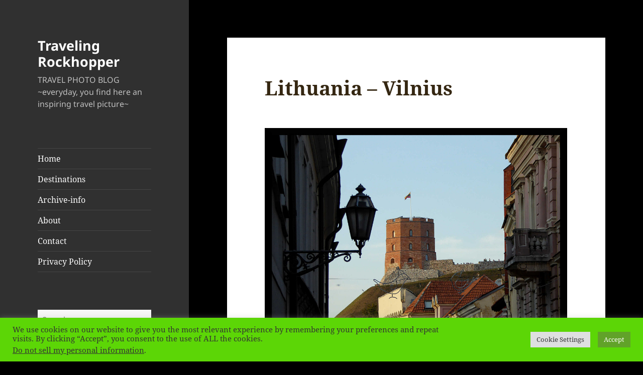

--- FILE ---
content_type: text/html; charset=UTF-8
request_url: https://travelingrockhopper.com/lithuania-vilnius/
body_size: 21712
content:
<!DOCTYPE html>
<html lang="en-US" class="no-js">
<head>
	<meta charset="UTF-8">
	<meta name="viewport" content="width=device-width, initial-scale=1.0">
	<link rel="profile" href="https://gmpg.org/xfn/11">
	<link rel="pingback" href="https://travelingrockhopper.com/wordpress/xmlrpc.php">
	<script>
(function(html){html.className = html.className.replace(/\bno-js\b/,'js')})(document.documentElement);
//# sourceURL=twentyfifteen_javascript_detection
</script>
<meta name='robots' content='index, follow, max-image-preview:large, max-snippet:-1, max-video-preview:-1' />

	<!-- This site is optimized with the Yoast SEO plugin v26.7 - https://yoast.com/wordpress/plugins/seo/ -->
	<title>Lithuania - Vilnius - Traveling Rockhopper</title>
	<meta name="description" content="Vilnius - Wilno - Lithuania - Litwa" />
	<link rel="canonical" href="http://travelingrockhopper.com/lithuania-vilnius/" />
	<meta property="og:locale" content="en_US" />
	<meta property="og:type" content="article" />
	<meta property="og:title" content="Lithuania - Vilnius - Traveling Rockhopper" />
	<meta property="og:description" content="Vilnius - Wilno - Lithuania - Litwa" />
	<meta property="og:url" content="http://travelingrockhopper.com/lithuania-vilnius/" />
	<meta property="og:site_name" content="Traveling Rockhopper" />
	<meta property="article:publisher" content="https://www.facebook.com/pages/Traveling-Rockhopper-blog/1454525354843555" />
	<meta property="article:published_time" content="2017-04-06T22:01:59+00:00" />
	<meta property="og:image" content="http://travelingrockhopper.com/wordpress/wp-content/uploads/2017/04/7-Vilnius-lithuania.jpg" />
	<meta name="author" content="Traveling Rockhopper" />
	<meta name="twitter:card" content="summary_large_image" />
	<meta name="twitter:creator" content="@TRockhopper" />
	<meta name="twitter:site" content="@TRockhopper" />
	<meta name="twitter:label1" content="Written by" />
	<meta name="twitter:data1" content="Traveling Rockhopper" />
	<script type="application/ld+json" class="yoast-schema-graph">{"@context":"https://schema.org","@graph":[{"@type":"Article","@id":"http://travelingrockhopper.com/lithuania-vilnius/#article","isPartOf":{"@id":"http://travelingrockhopper.com/lithuania-vilnius/"},"author":{"name":"Traveling Rockhopper","@id":"https://travelingrockhopper.com/#/schema/person/790874e67fda0c7fd77e0cc5bbe14111"},"headline":"Lithuania &#8211; Vilnius","datePublished":"2017-04-06T22:01:59+00:00","mainEntityOfPage":{"@id":"http://travelingrockhopper.com/lithuania-vilnius/"},"wordCount":44,"commentCount":2,"image":{"@id":"http://travelingrockhopper.com/lithuania-vilnius/#primaryimage"},"thumbnailUrl":"http://travelingrockhopper.com/wordpress/wp-content/uploads/2017/04/7-Vilnius-lithuania.jpg","inLanguage":"en-US","potentialAction":[{"@type":"CommentAction","name":"Comment","target":["http://travelingrockhopper.com/lithuania-vilnius/#respond"]}]},{"@type":"WebPage","@id":"http://travelingrockhopper.com/lithuania-vilnius/","url":"http://travelingrockhopper.com/lithuania-vilnius/","name":"Lithuania - Vilnius - Traveling Rockhopper","isPartOf":{"@id":"https://travelingrockhopper.com/#website"},"primaryImageOfPage":{"@id":"http://travelingrockhopper.com/lithuania-vilnius/#primaryimage"},"image":{"@id":"http://travelingrockhopper.com/lithuania-vilnius/#primaryimage"},"thumbnailUrl":"http://travelingrockhopper.com/wordpress/wp-content/uploads/2017/04/7-Vilnius-lithuania.jpg","datePublished":"2017-04-06T22:01:59+00:00","author":{"@id":"https://travelingrockhopper.com/#/schema/person/790874e67fda0c7fd77e0cc5bbe14111"},"description":"Vilnius - Wilno - Lithuania - Litwa","breadcrumb":{"@id":"http://travelingrockhopper.com/lithuania-vilnius/#breadcrumb"},"inLanguage":"en-US","potentialAction":[{"@type":"ReadAction","target":["http://travelingrockhopper.com/lithuania-vilnius/"]}]},{"@type":"ImageObject","inLanguage":"en-US","@id":"http://travelingrockhopper.com/lithuania-vilnius/#primaryimage","url":"http://travelingrockhopper.com/wordpress/wp-content/uploads/2017/04/7-Vilnius-lithuania.jpg","contentUrl":"http://travelingrockhopper.com/wordpress/wp-content/uploads/2017/04/7-Vilnius-lithuania.jpg"},{"@type":"BreadcrumbList","@id":"http://travelingrockhopper.com/lithuania-vilnius/#breadcrumb","itemListElement":[{"@type":"ListItem","position":1,"name":"Home","item":"https://travelingrockhopper.com/"},{"@type":"ListItem","position":2,"name":"Lithuania &#8211; Vilnius"}]},{"@type":"WebSite","@id":"https://travelingrockhopper.com/#website","url":"https://travelingrockhopper.com/","name":"Traveling Rockhopper","description":"TRAVEL PHOTO BLOG ~everyday, you find here an inspiring travel picture~","potentialAction":[{"@type":"SearchAction","target":{"@type":"EntryPoint","urlTemplate":"https://travelingrockhopper.com/?s={search_term_string}"},"query-input":{"@type":"PropertyValueSpecification","valueRequired":true,"valueName":"search_term_string"}}],"inLanguage":"en-US"},{"@type":"Person","@id":"https://travelingrockhopper.com/#/schema/person/790874e67fda0c7fd77e0cc5bbe14111","name":"Traveling Rockhopper","image":{"@type":"ImageObject","inLanguage":"en-US","@id":"https://travelingrockhopper.com/#/schema/person/image/","url":"https://secure.gravatar.com/avatar/f3880f9369de3cca0ad89291c18adc5df30391aa6ec8d2de062597bf28f09c18?s=96&d=retro&r=g","contentUrl":"https://secure.gravatar.com/avatar/f3880f9369de3cca0ad89291c18adc5df30391aa6ec8d2de062597bf28f09c18?s=96&d=retro&r=g","caption":"Traveling Rockhopper"},"url":"https://travelingrockhopper.com/author/maja/"}]}</script>
	<!-- / Yoast SEO plugin. -->


<link rel='dns-prefetch' href='//platform-api.sharethis.com' />
<link rel='dns-prefetch' href='//stats.wp.com' />
<link rel='dns-prefetch' href='//v0.wordpress.com' />
<link rel='dns-prefetch' href='//widgets.wp.com' />
<link rel='dns-prefetch' href='//s0.wp.com' />
<link rel='dns-prefetch' href='//0.gravatar.com' />
<link rel='dns-prefetch' href='//1.gravatar.com' />
<link rel='dns-prefetch' href='//2.gravatar.com' />
<link rel="alternate" type="application/rss+xml" title="Traveling Rockhopper &raquo; Feed" href="https://travelingrockhopper.com/feed/" />
<link rel="alternate" type="application/rss+xml" title="Traveling Rockhopper &raquo; Comments Feed" href="https://travelingrockhopper.com/comments/feed/" />
<link rel="alternate" type="application/rss+xml" title="Traveling Rockhopper &raquo; Lithuania &#8211; Vilnius Comments Feed" href="https://travelingrockhopper.com/lithuania-vilnius/feed/" />
<link rel="alternate" title="oEmbed (JSON)" type="application/json+oembed" href="https://travelingrockhopper.com/wp-json/oembed/1.0/embed?url=https%3A%2F%2Ftravelingrockhopper.com%2Flithuania-vilnius%2F" />
<link rel="alternate" title="oEmbed (XML)" type="text/xml+oembed" href="https://travelingrockhopper.com/wp-json/oembed/1.0/embed?url=https%3A%2F%2Ftravelingrockhopper.com%2Flithuania-vilnius%2F&#038;format=xml" />
		<!-- This site uses the Google Analytics by ExactMetrics plugin v8.11.1 - Using Analytics tracking - https://www.exactmetrics.com/ -->
		<!-- Note: ExactMetrics is not currently configured on this site. The site owner needs to authenticate with Google Analytics in the ExactMetrics settings panel. -->
					<!-- No tracking code set -->
				<!-- / Google Analytics by ExactMetrics -->
		<style id='wp-img-auto-sizes-contain-inline-css'>
img:is([sizes=auto i],[sizes^="auto," i]){contain-intrinsic-size:3000px 1500px}
/*# sourceURL=wp-img-auto-sizes-contain-inline-css */
</style>
<link rel='stylesheet' id='twentyfifteen-jetpack-css' href='https://travelingrockhopper.com/wordpress/wp-content/plugins/jetpack/modules/theme-tools/compat/twentyfifteen.css?ver=15.4' media='all' />
<style id='wp-emoji-styles-inline-css'>

	img.wp-smiley, img.emoji {
		display: inline !important;
		border: none !important;
		box-shadow: none !important;
		height: 1em !important;
		width: 1em !important;
		margin: 0 0.07em !important;
		vertical-align: -0.1em !important;
		background: none !important;
		padding: 0 !important;
	}
/*# sourceURL=wp-emoji-styles-inline-css */
</style>
<style id='wp-block-library-inline-css'>
:root{--wp-block-synced-color:#7a00df;--wp-block-synced-color--rgb:122,0,223;--wp-bound-block-color:var(--wp-block-synced-color);--wp-editor-canvas-background:#ddd;--wp-admin-theme-color:#007cba;--wp-admin-theme-color--rgb:0,124,186;--wp-admin-theme-color-darker-10:#006ba1;--wp-admin-theme-color-darker-10--rgb:0,107,160.5;--wp-admin-theme-color-darker-20:#005a87;--wp-admin-theme-color-darker-20--rgb:0,90,135;--wp-admin-border-width-focus:2px}@media (min-resolution:192dpi){:root{--wp-admin-border-width-focus:1.5px}}.wp-element-button{cursor:pointer}:root .has-very-light-gray-background-color{background-color:#eee}:root .has-very-dark-gray-background-color{background-color:#313131}:root .has-very-light-gray-color{color:#eee}:root .has-very-dark-gray-color{color:#313131}:root .has-vivid-green-cyan-to-vivid-cyan-blue-gradient-background{background:linear-gradient(135deg,#00d084,#0693e3)}:root .has-purple-crush-gradient-background{background:linear-gradient(135deg,#34e2e4,#4721fb 50%,#ab1dfe)}:root .has-hazy-dawn-gradient-background{background:linear-gradient(135deg,#faaca8,#dad0ec)}:root .has-subdued-olive-gradient-background{background:linear-gradient(135deg,#fafae1,#67a671)}:root .has-atomic-cream-gradient-background{background:linear-gradient(135deg,#fdd79a,#004a59)}:root .has-nightshade-gradient-background{background:linear-gradient(135deg,#330968,#31cdcf)}:root .has-midnight-gradient-background{background:linear-gradient(135deg,#020381,#2874fc)}:root{--wp--preset--font-size--normal:16px;--wp--preset--font-size--huge:42px}.has-regular-font-size{font-size:1em}.has-larger-font-size{font-size:2.625em}.has-normal-font-size{font-size:var(--wp--preset--font-size--normal)}.has-huge-font-size{font-size:var(--wp--preset--font-size--huge)}.has-text-align-center{text-align:center}.has-text-align-left{text-align:left}.has-text-align-right{text-align:right}.has-fit-text{white-space:nowrap!important}#end-resizable-editor-section{display:none}.aligncenter{clear:both}.items-justified-left{justify-content:flex-start}.items-justified-center{justify-content:center}.items-justified-right{justify-content:flex-end}.items-justified-space-between{justify-content:space-between}.screen-reader-text{border:0;clip-path:inset(50%);height:1px;margin:-1px;overflow:hidden;padding:0;position:absolute;width:1px;word-wrap:normal!important}.screen-reader-text:focus{background-color:#ddd;clip-path:none;color:#444;display:block;font-size:1em;height:auto;left:5px;line-height:normal;padding:15px 23px 14px;text-decoration:none;top:5px;width:auto;z-index:100000}html :where(.has-border-color){border-style:solid}html :where([style*=border-top-color]){border-top-style:solid}html :where([style*=border-right-color]){border-right-style:solid}html :where([style*=border-bottom-color]){border-bottom-style:solid}html :where([style*=border-left-color]){border-left-style:solid}html :where([style*=border-width]){border-style:solid}html :where([style*=border-top-width]){border-top-style:solid}html :where([style*=border-right-width]){border-right-style:solid}html :where([style*=border-bottom-width]){border-bottom-style:solid}html :where([style*=border-left-width]){border-left-style:solid}html :where(img[class*=wp-image-]){height:auto;max-width:100%}:where(figure){margin:0 0 1em}html :where(.is-position-sticky){--wp-admin--admin-bar--position-offset:var(--wp-admin--admin-bar--height,0px)}@media screen and (max-width:600px){html :where(.is-position-sticky){--wp-admin--admin-bar--position-offset:0px}}

/*# sourceURL=wp-block-library-inline-css */
</style><style id='global-styles-inline-css'>
:root{--wp--preset--aspect-ratio--square: 1;--wp--preset--aspect-ratio--4-3: 4/3;--wp--preset--aspect-ratio--3-4: 3/4;--wp--preset--aspect-ratio--3-2: 3/2;--wp--preset--aspect-ratio--2-3: 2/3;--wp--preset--aspect-ratio--16-9: 16/9;--wp--preset--aspect-ratio--9-16: 9/16;--wp--preset--color--black: #000000;--wp--preset--color--cyan-bluish-gray: #abb8c3;--wp--preset--color--white: #fff;--wp--preset--color--pale-pink: #f78da7;--wp--preset--color--vivid-red: #cf2e2e;--wp--preset--color--luminous-vivid-orange: #ff6900;--wp--preset--color--luminous-vivid-amber: #fcb900;--wp--preset--color--light-green-cyan: #7bdcb5;--wp--preset--color--vivid-green-cyan: #00d084;--wp--preset--color--pale-cyan-blue: #8ed1fc;--wp--preset--color--vivid-cyan-blue: #0693e3;--wp--preset--color--vivid-purple: #9b51e0;--wp--preset--color--dark-gray: #111;--wp--preset--color--light-gray: #f1f1f1;--wp--preset--color--yellow: #f4ca16;--wp--preset--color--dark-brown: #352712;--wp--preset--color--medium-pink: #e53b51;--wp--preset--color--light-pink: #ffe5d1;--wp--preset--color--dark-purple: #2e2256;--wp--preset--color--purple: #674970;--wp--preset--color--blue-gray: #22313f;--wp--preset--color--bright-blue: #55c3dc;--wp--preset--color--light-blue: #e9f2f9;--wp--preset--gradient--vivid-cyan-blue-to-vivid-purple: linear-gradient(135deg,rgb(6,147,227) 0%,rgb(155,81,224) 100%);--wp--preset--gradient--light-green-cyan-to-vivid-green-cyan: linear-gradient(135deg,rgb(122,220,180) 0%,rgb(0,208,130) 100%);--wp--preset--gradient--luminous-vivid-amber-to-luminous-vivid-orange: linear-gradient(135deg,rgb(252,185,0) 0%,rgb(255,105,0) 100%);--wp--preset--gradient--luminous-vivid-orange-to-vivid-red: linear-gradient(135deg,rgb(255,105,0) 0%,rgb(207,46,46) 100%);--wp--preset--gradient--very-light-gray-to-cyan-bluish-gray: linear-gradient(135deg,rgb(238,238,238) 0%,rgb(169,184,195) 100%);--wp--preset--gradient--cool-to-warm-spectrum: linear-gradient(135deg,rgb(74,234,220) 0%,rgb(151,120,209) 20%,rgb(207,42,186) 40%,rgb(238,44,130) 60%,rgb(251,105,98) 80%,rgb(254,248,76) 100%);--wp--preset--gradient--blush-light-purple: linear-gradient(135deg,rgb(255,206,236) 0%,rgb(152,150,240) 100%);--wp--preset--gradient--blush-bordeaux: linear-gradient(135deg,rgb(254,205,165) 0%,rgb(254,45,45) 50%,rgb(107,0,62) 100%);--wp--preset--gradient--luminous-dusk: linear-gradient(135deg,rgb(255,203,112) 0%,rgb(199,81,192) 50%,rgb(65,88,208) 100%);--wp--preset--gradient--pale-ocean: linear-gradient(135deg,rgb(255,245,203) 0%,rgb(182,227,212) 50%,rgb(51,167,181) 100%);--wp--preset--gradient--electric-grass: linear-gradient(135deg,rgb(202,248,128) 0%,rgb(113,206,126) 100%);--wp--preset--gradient--midnight: linear-gradient(135deg,rgb(2,3,129) 0%,rgb(40,116,252) 100%);--wp--preset--gradient--dark-gray-gradient-gradient: linear-gradient(90deg, rgba(17,17,17,1) 0%, rgba(42,42,42,1) 100%);--wp--preset--gradient--light-gray-gradient: linear-gradient(90deg, rgba(241,241,241,1) 0%, rgba(215,215,215,1) 100%);--wp--preset--gradient--white-gradient: linear-gradient(90deg, rgba(255,255,255,1) 0%, rgba(230,230,230,1) 100%);--wp--preset--gradient--yellow-gradient: linear-gradient(90deg, rgba(244,202,22,1) 0%, rgba(205,168,10,1) 100%);--wp--preset--gradient--dark-brown-gradient: linear-gradient(90deg, rgba(53,39,18,1) 0%, rgba(91,67,31,1) 100%);--wp--preset--gradient--medium-pink-gradient: linear-gradient(90deg, rgba(229,59,81,1) 0%, rgba(209,28,51,1) 100%);--wp--preset--gradient--light-pink-gradient: linear-gradient(90deg, rgba(255,229,209,1) 0%, rgba(255,200,158,1) 100%);--wp--preset--gradient--dark-purple-gradient: linear-gradient(90deg, rgba(46,34,86,1) 0%, rgba(66,48,123,1) 100%);--wp--preset--gradient--purple-gradient: linear-gradient(90deg, rgba(103,73,112,1) 0%, rgba(131,93,143,1) 100%);--wp--preset--gradient--blue-gray-gradient: linear-gradient(90deg, rgba(34,49,63,1) 0%, rgba(52,75,96,1) 100%);--wp--preset--gradient--bright-blue-gradient: linear-gradient(90deg, rgba(85,195,220,1) 0%, rgba(43,180,211,1) 100%);--wp--preset--gradient--light-blue-gradient: linear-gradient(90deg, rgba(233,242,249,1) 0%, rgba(193,218,238,1) 100%);--wp--preset--font-size--small: 13px;--wp--preset--font-size--medium: 20px;--wp--preset--font-size--large: 36px;--wp--preset--font-size--x-large: 42px;--wp--preset--spacing--20: 0.44rem;--wp--preset--spacing--30: 0.67rem;--wp--preset--spacing--40: 1rem;--wp--preset--spacing--50: 1.5rem;--wp--preset--spacing--60: 2.25rem;--wp--preset--spacing--70: 3.38rem;--wp--preset--spacing--80: 5.06rem;--wp--preset--shadow--natural: 6px 6px 9px rgba(0, 0, 0, 0.2);--wp--preset--shadow--deep: 12px 12px 50px rgba(0, 0, 0, 0.4);--wp--preset--shadow--sharp: 6px 6px 0px rgba(0, 0, 0, 0.2);--wp--preset--shadow--outlined: 6px 6px 0px -3px rgb(255, 255, 255), 6px 6px rgb(0, 0, 0);--wp--preset--shadow--crisp: 6px 6px 0px rgb(0, 0, 0);}:where(.is-layout-flex){gap: 0.5em;}:where(.is-layout-grid){gap: 0.5em;}body .is-layout-flex{display: flex;}.is-layout-flex{flex-wrap: wrap;align-items: center;}.is-layout-flex > :is(*, div){margin: 0;}body .is-layout-grid{display: grid;}.is-layout-grid > :is(*, div){margin: 0;}:where(.wp-block-columns.is-layout-flex){gap: 2em;}:where(.wp-block-columns.is-layout-grid){gap: 2em;}:where(.wp-block-post-template.is-layout-flex){gap: 1.25em;}:where(.wp-block-post-template.is-layout-grid){gap: 1.25em;}.has-black-color{color: var(--wp--preset--color--black) !important;}.has-cyan-bluish-gray-color{color: var(--wp--preset--color--cyan-bluish-gray) !important;}.has-white-color{color: var(--wp--preset--color--white) !important;}.has-pale-pink-color{color: var(--wp--preset--color--pale-pink) !important;}.has-vivid-red-color{color: var(--wp--preset--color--vivid-red) !important;}.has-luminous-vivid-orange-color{color: var(--wp--preset--color--luminous-vivid-orange) !important;}.has-luminous-vivid-amber-color{color: var(--wp--preset--color--luminous-vivid-amber) !important;}.has-light-green-cyan-color{color: var(--wp--preset--color--light-green-cyan) !important;}.has-vivid-green-cyan-color{color: var(--wp--preset--color--vivid-green-cyan) !important;}.has-pale-cyan-blue-color{color: var(--wp--preset--color--pale-cyan-blue) !important;}.has-vivid-cyan-blue-color{color: var(--wp--preset--color--vivid-cyan-blue) !important;}.has-vivid-purple-color{color: var(--wp--preset--color--vivid-purple) !important;}.has-black-background-color{background-color: var(--wp--preset--color--black) !important;}.has-cyan-bluish-gray-background-color{background-color: var(--wp--preset--color--cyan-bluish-gray) !important;}.has-white-background-color{background-color: var(--wp--preset--color--white) !important;}.has-pale-pink-background-color{background-color: var(--wp--preset--color--pale-pink) !important;}.has-vivid-red-background-color{background-color: var(--wp--preset--color--vivid-red) !important;}.has-luminous-vivid-orange-background-color{background-color: var(--wp--preset--color--luminous-vivid-orange) !important;}.has-luminous-vivid-amber-background-color{background-color: var(--wp--preset--color--luminous-vivid-amber) !important;}.has-light-green-cyan-background-color{background-color: var(--wp--preset--color--light-green-cyan) !important;}.has-vivid-green-cyan-background-color{background-color: var(--wp--preset--color--vivid-green-cyan) !important;}.has-pale-cyan-blue-background-color{background-color: var(--wp--preset--color--pale-cyan-blue) !important;}.has-vivid-cyan-blue-background-color{background-color: var(--wp--preset--color--vivid-cyan-blue) !important;}.has-vivid-purple-background-color{background-color: var(--wp--preset--color--vivid-purple) !important;}.has-black-border-color{border-color: var(--wp--preset--color--black) !important;}.has-cyan-bluish-gray-border-color{border-color: var(--wp--preset--color--cyan-bluish-gray) !important;}.has-white-border-color{border-color: var(--wp--preset--color--white) !important;}.has-pale-pink-border-color{border-color: var(--wp--preset--color--pale-pink) !important;}.has-vivid-red-border-color{border-color: var(--wp--preset--color--vivid-red) !important;}.has-luminous-vivid-orange-border-color{border-color: var(--wp--preset--color--luminous-vivid-orange) !important;}.has-luminous-vivid-amber-border-color{border-color: var(--wp--preset--color--luminous-vivid-amber) !important;}.has-light-green-cyan-border-color{border-color: var(--wp--preset--color--light-green-cyan) !important;}.has-vivid-green-cyan-border-color{border-color: var(--wp--preset--color--vivid-green-cyan) !important;}.has-pale-cyan-blue-border-color{border-color: var(--wp--preset--color--pale-cyan-blue) !important;}.has-vivid-cyan-blue-border-color{border-color: var(--wp--preset--color--vivid-cyan-blue) !important;}.has-vivid-purple-border-color{border-color: var(--wp--preset--color--vivid-purple) !important;}.has-vivid-cyan-blue-to-vivid-purple-gradient-background{background: var(--wp--preset--gradient--vivid-cyan-blue-to-vivid-purple) !important;}.has-light-green-cyan-to-vivid-green-cyan-gradient-background{background: var(--wp--preset--gradient--light-green-cyan-to-vivid-green-cyan) !important;}.has-luminous-vivid-amber-to-luminous-vivid-orange-gradient-background{background: var(--wp--preset--gradient--luminous-vivid-amber-to-luminous-vivid-orange) !important;}.has-luminous-vivid-orange-to-vivid-red-gradient-background{background: var(--wp--preset--gradient--luminous-vivid-orange-to-vivid-red) !important;}.has-very-light-gray-to-cyan-bluish-gray-gradient-background{background: var(--wp--preset--gradient--very-light-gray-to-cyan-bluish-gray) !important;}.has-cool-to-warm-spectrum-gradient-background{background: var(--wp--preset--gradient--cool-to-warm-spectrum) !important;}.has-blush-light-purple-gradient-background{background: var(--wp--preset--gradient--blush-light-purple) !important;}.has-blush-bordeaux-gradient-background{background: var(--wp--preset--gradient--blush-bordeaux) !important;}.has-luminous-dusk-gradient-background{background: var(--wp--preset--gradient--luminous-dusk) !important;}.has-pale-ocean-gradient-background{background: var(--wp--preset--gradient--pale-ocean) !important;}.has-electric-grass-gradient-background{background: var(--wp--preset--gradient--electric-grass) !important;}.has-midnight-gradient-background{background: var(--wp--preset--gradient--midnight) !important;}.has-small-font-size{font-size: var(--wp--preset--font-size--small) !important;}.has-medium-font-size{font-size: var(--wp--preset--font-size--medium) !important;}.has-large-font-size{font-size: var(--wp--preset--font-size--large) !important;}.has-x-large-font-size{font-size: var(--wp--preset--font-size--x-large) !important;}
/*# sourceURL=global-styles-inline-css */
</style>

<style id='classic-theme-styles-inline-css'>
/*! This file is auto-generated */
.wp-block-button__link{color:#fff;background-color:#32373c;border-radius:9999px;box-shadow:none;text-decoration:none;padding:calc(.667em + 2px) calc(1.333em + 2px);font-size:1.125em}.wp-block-file__button{background:#32373c;color:#fff;text-decoration:none}
/*# sourceURL=/wp-includes/css/classic-themes.min.css */
</style>
<link rel='stylesheet' id='dashicons-css' href='https://travelingrockhopper.com/wordpress/wp-includes/css/dashicons.min.css?ver=6.9' media='all' />
<link rel='stylesheet' id='admin-bar-css' href='https://travelingrockhopper.com/wordpress/wp-includes/css/admin-bar.min.css?ver=6.9' media='all' />
<style id='admin-bar-inline-css'>

    /* Hide CanvasJS credits for P404 charts specifically */
    #p404RedirectChart .canvasjs-chart-credit {
        display: none !important;
    }
    
    #p404RedirectChart canvas {
        border-radius: 6px;
    }

    .p404-redirect-adminbar-weekly-title {
        font-weight: bold;
        font-size: 14px;
        color: #fff;
        margin-bottom: 6px;
    }

    #wpadminbar #wp-admin-bar-p404_free_top_button .ab-icon:before {
        content: "\f103";
        color: #dc3545;
        top: 3px;
    }
    
    #wp-admin-bar-p404_free_top_button .ab-item {
        min-width: 80px !important;
        padding: 0px !important;
    }
    
    /* Ensure proper positioning and z-index for P404 dropdown */
    .p404-redirect-adminbar-dropdown-wrap { 
        min-width: 0; 
        padding: 0;
        position: static !important;
    }
    
    #wpadminbar #wp-admin-bar-p404_free_top_button_dropdown {
        position: static !important;
    }
    
    #wpadminbar #wp-admin-bar-p404_free_top_button_dropdown .ab-item {
        padding: 0 !important;
        margin: 0 !important;
    }
    
    .p404-redirect-dropdown-container {
        min-width: 340px;
        padding: 18px 18px 12px 18px;
        background: #23282d !important;
        color: #fff;
        border-radius: 12px;
        box-shadow: 0 8px 32px rgba(0,0,0,0.25);
        margin-top: 10px;
        position: relative !important;
        z-index: 999999 !important;
        display: block !important;
        border: 1px solid #444;
    }
    
    /* Ensure P404 dropdown appears on hover */
    #wpadminbar #wp-admin-bar-p404_free_top_button .p404-redirect-dropdown-container { 
        display: none !important;
    }
    
    #wpadminbar #wp-admin-bar-p404_free_top_button:hover .p404-redirect-dropdown-container { 
        display: block !important;
    }
    
    #wpadminbar #wp-admin-bar-p404_free_top_button:hover #wp-admin-bar-p404_free_top_button_dropdown .p404-redirect-dropdown-container {
        display: block !important;
    }
    
    .p404-redirect-card {
        background: #2c3338;
        border-radius: 8px;
        padding: 18px 18px 12px 18px;
        box-shadow: 0 2px 8px rgba(0,0,0,0.07);
        display: flex;
        flex-direction: column;
        align-items: flex-start;
        border: 1px solid #444;
    }
    
    .p404-redirect-btn {
        display: inline-block;
        background: #dc3545;
        color: #fff !important;
        font-weight: bold;
        padding: 5px 22px;
        border-radius: 8px;
        text-decoration: none;
        font-size: 17px;
        transition: background 0.2s, box-shadow 0.2s;
        margin-top: 8px;
        box-shadow: 0 2px 8px rgba(220,53,69,0.15);
        text-align: center;
        line-height: 1.6;
    }
    
    .p404-redirect-btn:hover {
        background: #c82333;
        color: #fff !important;
        box-shadow: 0 4px 16px rgba(220,53,69,0.25);
    }
    
    /* Prevent conflicts with other admin bar dropdowns */
    #wpadminbar .ab-top-menu > li:hover > .ab-item,
    #wpadminbar .ab-top-menu > li.hover > .ab-item {
        z-index: auto;
    }
    
    #wpadminbar #wp-admin-bar-p404_free_top_button:hover > .ab-item {
        z-index: 999998 !important;
    }
    

			.admin-bar {
				position: inherit !important;
				top: auto !important;
			}
			.admin-bar .goog-te-banner-frame {
				top: 32px !important
			}
			@media screen and (max-width: 782px) {
				.admin-bar .goog-te-banner-frame {
					top: 46px !important;
				}
			}
			@media screen and (max-width: 480px) {
				.admin-bar .goog-te-banner-frame {
					position: absolute;
				}
			}
		
/*# sourceURL=admin-bar-inline-css */
</style>
<link rel='stylesheet' id='cookie-law-info-css' href='https://travelingrockhopper.com/wordpress/wp-content/plugins/cookie-law-info/legacy/public/css/cookie-law-info-public.css?ver=3.3.9.1' media='all' />
<link rel='stylesheet' id='cookie-law-info-gdpr-css' href='https://travelingrockhopper.com/wordpress/wp-content/plugins/cookie-law-info/legacy/public/css/cookie-law-info-gdpr.css?ver=3.3.9.1' media='all' />
<link rel='stylesheet' id='chrssto-frontend-css' href='https://travelingrockhopper.com/wordpress/wp-content/plugins/simple-theme-options/css/frontend.css?ver=2.0.1' media='all' />
<link rel='stylesheet' id='SFSIPLUSmainCss-css' href='https://travelingrockhopper.com/wordpress/wp-content/plugins/ultimate-social-media-plus/css/sfsi-style.css?ver=3.7.1' media='all' />
<link rel='stylesheet' id='twentyfifteen-fonts-css' href='https://travelingrockhopper.com/wordpress/wp-content/themes/twentyfifteen/assets/fonts/noto-sans-plus-noto-serif-plus-inconsolata.css?ver=20230328' media='all' />
<link rel='stylesheet' id='genericons-css' href='https://travelingrockhopper.com/wordpress/wp-content/plugins/jetpack/_inc/genericons/genericons/genericons.css?ver=3.1' media='all' />
<link rel='stylesheet' id='twentyfifteen-style-css' href='https://travelingrockhopper.com/wordpress/wp-content/themes/twentyfifteen/style.css?ver=20251202' media='all' />
<style id='twentyfifteen-style-inline-css'>
	/* Color Scheme */

	/* Background Color */
	body {
		background-color: #ffe5d1;
	}

	/* Sidebar Background Color */
	body:before,
	.site-header {
		background-color: #e53b51;
	}

	/* Box Background Color */
	.post-navigation,
	.pagination,
	.secondary,
	.site-footer,
	.hentry,
	.page-header,
	.page-content,
	.comments-area,
	.widecolumn {
		background-color: #ffffff;
	}

	/* Box Background Color */
	button,
	input[type="button"],
	input[type="reset"],
	input[type="submit"],
	.pagination .prev,
	.pagination .next,
	.widget_calendar tbody a,
	.widget_calendar tbody a:hover,
	.widget_calendar tbody a:focus,
	.page-links a,
	.page-links a:hover,
	.page-links a:focus,
	.sticky-post {
		color: #ffffff;
	}

	/* Main Text Color */
	button,
	input[type="button"],
	input[type="reset"],
	input[type="submit"],
	.pagination .prev,
	.pagination .next,
	.widget_calendar tbody a,
	.page-links a,
	.sticky-post {
		background-color: #352712;
	}

	/* Main Text Color */
	body,
	blockquote cite,
	blockquote small,
	a,
	.dropdown-toggle:after,
	.image-navigation a:hover,
	.image-navigation a:focus,
	.comment-navigation a:hover,
	.comment-navigation a:focus,
	.widget-title,
	.entry-footer a:hover,
	.entry-footer a:focus,
	.comment-metadata a:hover,
	.comment-metadata a:focus,
	.pingback .edit-link a:hover,
	.pingback .edit-link a:focus,
	.comment-list .reply a:hover,
	.comment-list .reply a:focus,
	.site-info a:hover,
	.site-info a:focus {
		color: #352712;
	}

	/* Main Text Color */
	.entry-content a,
	.entry-summary a,
	.page-content a,
	.comment-content a,
	.pingback .comment-body > a,
	.author-description a,
	.taxonomy-description a,
	.textwidget a,
	.entry-footer a:hover,
	.comment-metadata a:hover,
	.pingback .edit-link a:hover,
	.comment-list .reply a:hover,
	.site-info a:hover {
		border-color: #352712;
	}

	/* Secondary Text Color */
	button:hover,
	button:focus,
	input[type="button"]:hover,
	input[type="button"]:focus,
	input[type="reset"]:hover,
	input[type="reset"]:focus,
	input[type="submit"]:hover,
	input[type="submit"]:focus,
	.pagination .prev:hover,
	.pagination .prev:focus,
	.pagination .next:hover,
	.pagination .next:focus,
	.widget_calendar tbody a:hover,
	.widget_calendar tbody a:focus,
	.page-links a:hover,
	.page-links a:focus {
		background-color: rgba( 53, 39, 18, 0.7);
	}

	/* Secondary Text Color */
	blockquote,
	a:hover,
	a:focus,
	.main-navigation .menu-item-description,
	.post-navigation .meta-nav,
	.post-navigation a:hover .post-title,
	.post-navigation a:focus .post-title,
	.image-navigation,
	.image-navigation a,
	.comment-navigation,
	.comment-navigation a,
	.widget,
	.author-heading,
	.entry-footer,
	.entry-footer a,
	.taxonomy-description,
	.page-links > .page-links-title,
	.entry-caption,
	.comment-author,
	.comment-metadata,
	.comment-metadata a,
	.pingback .edit-link,
	.pingback .edit-link a,
	.post-password-form label,
	.comment-form label,
	.comment-notes,
	.comment-awaiting-moderation,
	.logged-in-as,
	.form-allowed-tags,
	.no-comments,
	.site-info,
	.site-info a,
	.wp-caption-text,
	.gallery-caption,
	.comment-list .reply a,
	.widecolumn label,
	.widecolumn .mu_register label {
		color: rgba( 53, 39, 18, 0.7);
	}

	/* Secondary Text Color */
	blockquote,
	.logged-in-as a:hover,
	.comment-author a:hover {
		border-color: rgba( 53, 39, 18, 0.7);
	}

	/* Border Color */
	hr,
	.dropdown-toggle:hover,
	.dropdown-toggle:focus {
		background-color: rgba( 53, 39, 18, 0.1);
	}

	/* Border Color */
	pre,
	abbr[title],
	table,
	th,
	td,
	input,
	textarea,
	.main-navigation ul,
	.main-navigation li,
	.post-navigation,
	.post-navigation div + div,
	.pagination,
	.comment-navigation,
	.widget li,
	.widget_categories .children,
	.widget_nav_menu .sub-menu,
	.widget_pages .children,
	.site-header,
	.site-footer,
	.hentry + .hentry,
	.author-info,
	.entry-content .page-links a,
	.page-links > span,
	.page-header,
	.comments-area,
	.comment-list + .comment-respond,
	.comment-list article,
	.comment-list .pingback,
	.comment-list .trackback,
	.comment-list .reply a,
	.no-comments {
		border-color: rgba( 53, 39, 18, 0.1);
	}

	/* Border Focus Color */
	a:focus,
	button:focus,
	input:focus {
		outline-color: rgba( 53, 39, 18, 0.3);
	}

	input:focus,
	textarea:focus {
		border-color: rgba( 53, 39, 18, 0.3);
	}

	/* Sidebar Link Color */
	.secondary-toggle:before {
		color: #ffffff;
	}

	.site-title a,
	.site-description {
		color: #ffffff;
	}

	/* Sidebar Text Color */
	.site-title a:hover,
	.site-title a:focus {
		color: rgba( 255, 255, 255, 0.7);
	}

	/* Sidebar Border Color */
	.secondary-toggle {
		border-color: rgba( 255, 255, 255, 0.1);
	}

	/* Sidebar Border Focus Color */
	.secondary-toggle:hover,
	.secondary-toggle:focus {
		border-color: rgba( 255, 255, 255, 0.3);
	}

	.site-title a {
		outline-color: rgba( 255, 255, 255, 0.3);
	}

	/* Meta Background Color */
	.entry-footer {
		background-color: #f1f1f1;
	}

	@media screen and (min-width: 38.75em) {
		/* Main Text Color */
		.page-header {
			border-color: #352712;
		}
	}

	@media screen and (min-width: 59.6875em) {
		/* Make sure its transparent on desktop */
		.site-header,
		.secondary {
			background-color: transparent;
		}

		/* Sidebar Background Color */
		.widget button,
		.widget input[type="button"],
		.widget input[type="reset"],
		.widget input[type="submit"],
		.widget_calendar tbody a,
		.widget_calendar tbody a:hover,
		.widget_calendar tbody a:focus {
			color: #e53b51;
		}

		/* Sidebar Link Color */
		.secondary a,
		.dropdown-toggle:after,
		.widget-title,
		.widget blockquote cite,
		.widget blockquote small {
			color: #ffffff;
		}

		.widget button,
		.widget input[type="button"],
		.widget input[type="reset"],
		.widget input[type="submit"],
		.widget_calendar tbody a {
			background-color: #ffffff;
		}

		.textwidget a {
			border-color: #ffffff;
		}

		/* Sidebar Text Color */
		.secondary a:hover,
		.secondary a:focus,
		.main-navigation .menu-item-description,
		.widget,
		.widget blockquote,
		.widget .wp-caption-text,
		.widget .gallery-caption {
			color: rgba( 255, 255, 255, 0.7);
		}

		.widget button:hover,
		.widget button:focus,
		.widget input[type="button"]:hover,
		.widget input[type="button"]:focus,
		.widget input[type="reset"]:hover,
		.widget input[type="reset"]:focus,
		.widget input[type="submit"]:hover,
		.widget input[type="submit"]:focus,
		.widget_calendar tbody a:hover,
		.widget_calendar tbody a:focus {
			background-color: rgba( 255, 255, 255, 0.7);
		}

		.widget blockquote {
			border-color: rgba( 255, 255, 255, 0.7);
		}

		/* Sidebar Border Color */
		.main-navigation ul,
		.main-navigation li,
		.widget input,
		.widget textarea,
		.widget table,
		.widget th,
		.widget td,
		.widget pre,
		.widget li,
		.widget_categories .children,
		.widget_nav_menu .sub-menu,
		.widget_pages .children,
		.widget abbr[title] {
			border-color: rgba( 255, 255, 255, 0.1);
		}

		.dropdown-toggle:hover,
		.dropdown-toggle:focus,
		.widget hr {
			background-color: rgba( 255, 255, 255, 0.1);
		}

		.widget input:focus,
		.widget textarea:focus {
			border-color: rgba( 255, 255, 255, 0.3);
		}

		.sidebar a:focus,
		.dropdown-toggle:focus {
			outline-color: rgba( 255, 255, 255, 0.3);
		}
	}

		/* Custom Header Background Color */
		body:before,
		.site-header {
			background-color: #303030;
		}

		@media screen and (min-width: 59.6875em) {
			.site-header,
			.secondary {
				background-color: transparent;
			}

			.widget button,
			.widget input[type="button"],
			.widget input[type="reset"],
			.widget input[type="submit"],
			.widget_calendar tbody a,
			.widget_calendar tbody a:hover,
			.widget_calendar tbody a:focus {
				color: #303030;
			}
		}
	
/*# sourceURL=twentyfifteen-style-inline-css */
</style>
<link rel='stylesheet' id='twentyfifteen-block-style-css' href='https://travelingrockhopper.com/wordpress/wp-content/themes/twentyfifteen/css/blocks.css?ver=20240715' media='all' />
<link rel='stylesheet' id='jetpack_likes-css' href='https://travelingrockhopper.com/wordpress/wp-content/plugins/jetpack/modules/likes/style.css?ver=15.4' media='all' />
<link rel='stylesheet' id='jetpack-subscriptions-css' href='https://travelingrockhopper.com/wordpress/wp-content/plugins/jetpack/_inc/build/subscriptions/subscriptions.min.css?ver=15.4' media='all' />
<link rel='stylesheet' id='wp-pagenavi-css' href='https://travelingrockhopper.com/wordpress/wp-content/plugins/wp-pagenavi/pagenavi-css.css?ver=2.70' media='all' />
<script src="https://travelingrockhopper.com/wordpress/wp-includes/js/jquery/jquery.min.js?ver=3.7.1" id="jquery-core-js"></script>
<script src="https://travelingrockhopper.com/wordpress/wp-includes/js/jquery/jquery-migrate.min.js?ver=3.4.1" id="jquery-migrate-js"></script>
<script id="cookie-law-info-js-extra">
var Cli_Data = {"nn_cookie_ids":[],"cookielist":[],"non_necessary_cookies":[],"ccpaEnabled":"1","ccpaRegionBased":"","ccpaBarEnabled":"1","strictlyEnabled":["necessary","obligatoire"],"ccpaType":"ccpa_gdpr","js_blocking":"1","custom_integration":"","triggerDomRefresh":"","secure_cookies":""};
var cli_cookiebar_settings = {"animate_speed_hide":"500","animate_speed_show":"500","background":"#5cd606","border":"#b1a6a6c2","border_on":"","button_1_button_colour":"#61a229","button_1_button_hover":"#4e8221","button_1_link_colour":"#fff","button_1_as_button":"1","button_1_new_win":"","button_2_button_colour":"#333","button_2_button_hover":"#292929","button_2_link_colour":"#444","button_2_as_button":"","button_2_hidebar":"","button_3_button_colour":"#dedfe0","button_3_button_hover":"#b2b2b3","button_3_link_colour":"#333333","button_3_as_button":"1","button_3_new_win":"","button_4_button_colour":"#dedfe0","button_4_button_hover":"#b2b2b3","button_4_link_colour":"#333333","button_4_as_button":"1","button_7_button_colour":"#61a229","button_7_button_hover":"#4e8221","button_7_link_colour":"#fff","button_7_as_button":"1","button_7_new_win":"","font_family":"inherit","header_fix":"","notify_animate_hide":"1","notify_animate_show":"","notify_div_id":"#cookie-law-info-bar","notify_position_horizontal":"right","notify_position_vertical":"bottom","scroll_close":"","scroll_close_reload":"","accept_close_reload":"","reject_close_reload":"","showagain_tab":"","showagain_background":"#fff","showagain_border":"#000","showagain_div_id":"#cookie-law-info-again","showagain_x_position":"100px","text":"#333333","show_once_yn":"","show_once":"10000","logging_on":"","as_popup":"","popup_overlay":"1","bar_heading_text":"","cookie_bar_as":"banner","popup_showagain_position":"bottom-right","widget_position":"left"};
var log_object = {"ajax_url":"https://travelingrockhopper.com/wordpress/wp-admin/admin-ajax.php"};
//# sourceURL=cookie-law-info-js-extra
</script>
<script src="https://travelingrockhopper.com/wordpress/wp-content/plugins/cookie-law-info/legacy/public/js/cookie-law-info-public.js?ver=3.3.9.1" id="cookie-law-info-js"></script>
<script id="cookie-law-info-ccpa-js-extra">
var ccpa_data = {"opt_out_prompt":"Do you really wish to opt out?","opt_out_confirm":"Confirm","opt_out_cancel":"Cancel"};
//# sourceURL=cookie-law-info-ccpa-js-extra
</script>
<script src="https://travelingrockhopper.com/wordpress/wp-content/plugins/cookie-law-info/legacy/admin/modules/ccpa/assets/js/cookie-law-info-ccpa.js?ver=3.3.9.1" id="cookie-law-info-ccpa-js"></script>
<script src="//platform-api.sharethis.com/js/sharethis.js?ver=8.5.3#property=6391b92c5150cb0013011b92&amp;product=gdpr-compliance-tool-v2&amp;source=simple-share-buttons-adder-wordpress" id="simple-share-buttons-adder-mu-js"></script>
<script id="twentyfifteen-script-js-extra">
var screenReaderText = {"expand":"\u003Cspan class=\"screen-reader-text\"\u003Eexpand child menu\u003C/span\u003E","collapse":"\u003Cspan class=\"screen-reader-text\"\u003Ecollapse child menu\u003C/span\u003E"};
//# sourceURL=twentyfifteen-script-js-extra
</script>
<script src="https://travelingrockhopper.com/wordpress/wp-content/themes/twentyfifteen/js/functions.js?ver=20250729" id="twentyfifteen-script-js" defer data-wp-strategy="defer"></script>
<link rel="https://api.w.org/" href="https://travelingrockhopper.com/wp-json/" /><link rel="alternate" title="JSON" type="application/json" href="https://travelingrockhopper.com/wp-json/wp/v2/posts/3015" /><link rel="EditURI" type="application/rsd+xml" title="RSD" href="https://travelingrockhopper.com/wordpress/xmlrpc.php?rsd" />
<meta name="generator" content="WordPress 6.9" />
<link rel='shortlink' href='https://wp.me/p5XqXY-MD' />
	<script>
		window.addEventListener("sfsi_plus_functions_loaded", function() {
			var body = document.getElementsByTagName('body')[0];
			// console.log(body);
			body.classList.add("sfsi_plus_3.53");
		})
		// window.addEventListener('sfsi_plus_functions_loaded',function(e) {
		// 	jQuery("body").addClass("sfsi_plus_3.53")
		// });
		jQuery(document).ready(function(e) {
			jQuery("body").addClass("sfsi_plus_3.53")
		});

		function sfsi_plus_processfurther(ref) {
			var feed_id = '[base64]';
			var feedtype = 8;
			var email = jQuery(ref).find('input[name="email"]').val();
			var filter = /^(([^<>()[\]\\.,;:\s@\"]+(\.[^<>()[\]\\.,;:\s@\"]+)*)|(\".+\"))@((\[[0-9]{1,3}\.[0-9]{1,3}\.[0-9]{1,3}\.[0-9]{1,3}\])|(([a-zA-Z\-0-9]+\.)+[a-zA-Z]{2,}))$/;
			if ((email != "Enter your email") && (filter.test(email))) {
				if (feedtype == "8") {
					var url = "https://api.follow.it/subscription-form/" + feed_id + "/" + feedtype;
					window.open(url, "popupwindow", "scrollbars=yes,width=1080,height=760");
					return true;
				}
			} else {
				alert("Please enter email address");
				jQuery(ref).find('input[name="email"]').focus();
				return false;
			}
		}
	</script>
	<style>
		.sfsi_plus_subscribe_Popinner {
			width: 100% !important;
			height: auto !important;
			border: 1px solid #b5b5b5 !important;
			padding: 18px 0px !important;
			background-color: #ffffff !important;
		}

		.sfsi_plus_subscribe_Popinner form {
			margin: 0 20px !important;
		}

		.sfsi_plus_subscribe_Popinner h5 {
			font-family: Helvetica,Arial,sans-serif !important;

			font-weight: bold !important;
			color: #000000 !important;
			font-size: 16px !important;
			text-align: center !important;
			margin: 0 0 10px !important;
			padding: 0 !important;
		}

		.sfsi_plus_subscription_form_field {
			margin: 5px 0 !important;
			width: 100% !important;
			display: inline-flex;
			display: -webkit-inline-flex;
		}

		.sfsi_plus_subscription_form_field input {
			width: 100% !important;
			padding: 10px 0px !important;
		}

		.sfsi_plus_subscribe_Popinner input[type=email] {
			font-family: Helvetica,Arial,sans-serif !important;

			font-style: normal !important;
			color:  !important;
			font-size: 14px !important;
			text-align: center !important;
		}

		.sfsi_plus_subscribe_Popinner input[type=email]::-webkit-input-placeholder {
			font-family: Helvetica,Arial,sans-serif !important;

			font-style: normal !important;
			color:  !important;
			font-size: 14px !important;
			text-align: center !important;
		}

		.sfsi_plus_subscribe_Popinner input[type=email]:-moz-placeholder {
			/* Firefox 18- */
			font-family: Helvetica,Arial,sans-serif !important;

			font-style: normal !important;
			color:  !important;
			font-size: 14px !important;
			text-align: center !important;
		}

		.sfsi_plus_subscribe_Popinner input[type=email]::-moz-placeholder {
			/* Firefox 19+ */
			font-family: Helvetica,Arial,sans-serif !important;

			font-style: normal !important;
			color:  !important;
			font-size: 14px !important;
			text-align: center !important;
		}

		.sfsi_plus_subscribe_Popinner input[type=email]:-ms-input-placeholder {
			font-family: Helvetica,Arial,sans-serif !important;

			font-style: normal !important;
			color:  !important;
			font-size: 14px !important;
			text-align: center !important;
		}

		.sfsi_plus_subscribe_Popinner input[type=submit] {
			font-family: Helvetica,Arial,sans-serif !important;

			font-weight: bold !important;
			color: #000000 !important;
			font-size: 16px !important;
			text-align: center !important;
			background-color: #dedede !important;
		}
	</style>
		<style>img#wpstats{display:none}</style>
		<style id="custom-background-css">
body.custom-background { background-color: #000000; }
</style>
	<link rel="icon" href="https://travelingrockhopper.com/wordpress/wp-content/uploads/2015/07/01_falklands_small_w_logo-5594dc85v1_site_icon-32x32.png" sizes="32x32" />
<link rel="icon" href="https://travelingrockhopper.com/wordpress/wp-content/uploads/2015/07/01_falklands_small_w_logo-5594dc85v1_site_icon-256x256.png" sizes="192x192" />
<link rel="apple-touch-icon" href="https://travelingrockhopper.com/wordpress/wp-content/uploads/2015/07/01_falklands_small_w_logo-5594dc85v1_site_icon-256x256.png" />
<meta name="msapplication-TileImage" content="https://travelingrockhopper.com/wordpress/wp-content/uploads/2015/07/01_falklands_small_w_logo-5594dc85v1_site_icon.png" />
<link rel='stylesheet' id='cookie-law-info-table-css' href='https://travelingrockhopper.com/wordpress/wp-content/plugins/cookie-law-info/legacy/public/css/cookie-law-info-table.css?ver=3.3.9.1' media='all' />
</head>

<body class="wp-singular post-template-default single single-post postid-3015 single-format-standard custom-background wp-embed-responsive wp-theme-twentyfifteen sfsi_plus_actvite_theme_flat">
<div id="page" class="hfeed site">
	<a class="skip-link screen-reader-text" href="#content">
		Skip to content	</a>

	<div id="sidebar" class="sidebar">
		<header id="masthead" class="site-header">
			<div class="site-branding">
									<p class="site-title"><a href="https://travelingrockhopper.com/" rel="home" >Traveling Rockhopper</a></p>
										<p class="site-description">TRAVEL PHOTO BLOG ~everyday, you find here an inspiring travel picture~</p>
				
				<button class="secondary-toggle">Menu and widgets</button>
			</div><!-- .site-branding -->
		</header><!-- .site-header -->

			<div id="secondary" class="secondary">

					<nav id="site-navigation" class="main-navigation">
				<div class="menu-menu-1-container"><ul id="menu-menu-1" class="nav-menu"><li id="menu-item-14" class="menu-item menu-item-type-custom menu-item-object-custom menu-item-home menu-item-14"><a href="http://travelingrockhopper.com/">Home</a></li>
<li id="menu-item-16" class="menu-item menu-item-type-post_type menu-item-object-page menu-item-16"><a href="https://travelingrockhopper.com/destinations/">Destinations</a></li>
<li id="menu-item-376" class="menu-item menu-item-type-post_type menu-item-object-page menu-item-376"><a href="https://travelingrockhopper.com/archive-info/">Archive-info</a></li>
<li id="menu-item-15" class="menu-item menu-item-type-post_type menu-item-object-page menu-item-15"><a href="https://travelingrockhopper.com/about/">About</a></li>
<li id="menu-item-86" class="menu-item menu-item-type-post_type menu-item-object-page menu-item-86"><a href="https://travelingrockhopper.com/contactme/">Contact</a></li>
<li id="menu-item-4514" class="menu-item menu-item-type-post_type menu-item-object-page menu-item-privacy-policy menu-item-4514"><a rel="privacy-policy" href="https://travelingrockhopper.com/privacy-policy/">Privacy Policy</a></li>
</ul></div>			</nav><!-- .main-navigation -->
		
		
					<div id="widget-area" class="widget-area" role="complementary">
				<aside id="search-2" class="widget widget_search"><form role="search" method="get" class="search-form" action="https://travelingrockhopper.com/">
				<label>
					<span class="screen-reader-text">Search for:</span>
					<input type="search" class="search-field" placeholder="Search &hellip;" value="" name="s" />
				</label>
				<input type="submit" class="search-submit screen-reader-text" value="Search" />
			</form></aside><aside id="archives-2" class="widget widget_archive"><h2 class="widget-title">Archives</h2>		<label class="screen-reader-text" for="archives-dropdown-2">Archives</label>
		<select id="archives-dropdown-2" name="archive-dropdown">
			
			<option value="">Select Month</option>
				<option value='https://travelingrockhopper.com/2025/11/'> November 2025 &nbsp;(30)</option>
	<option value='https://travelingrockhopper.com/2025/10/'> October 2025 &nbsp;(31)</option>
	<option value='https://travelingrockhopper.com/2025/09/'> September 2025 &nbsp;(30)</option>
	<option value='https://travelingrockhopper.com/2025/08/'> August 2025 &nbsp;(31)</option>
	<option value='https://travelingrockhopper.com/2025/07/'> July 2025 &nbsp;(31)</option>
	<option value='https://travelingrockhopper.com/2025/06/'> June 2025 &nbsp;(30)</option>
	<option value='https://travelingrockhopper.com/2025/05/'> May 2025 &nbsp;(31)</option>
	<option value='https://travelingrockhopper.com/2025/04/'> April 2025 &nbsp;(30)</option>
	<option value='https://travelingrockhopper.com/2025/03/'> March 2025 &nbsp;(31)</option>
	<option value='https://travelingrockhopper.com/2025/02/'> February 2025 &nbsp;(28)</option>
	<option value='https://travelingrockhopper.com/2025/01/'> January 2025 &nbsp;(31)</option>
	<option value='https://travelingrockhopper.com/2024/12/'> December 2024 &nbsp;(31)</option>
	<option value='https://travelingrockhopper.com/2024/11/'> November 2024 &nbsp;(30)</option>
	<option value='https://travelingrockhopper.com/2024/10/'> October 2024 &nbsp;(31)</option>
	<option value='https://travelingrockhopper.com/2024/09/'> September 2024 &nbsp;(30)</option>
	<option value='https://travelingrockhopper.com/2024/08/'> August 2024 &nbsp;(31)</option>
	<option value='https://travelingrockhopper.com/2024/07/'> July 2024 &nbsp;(31)</option>
	<option value='https://travelingrockhopper.com/2024/06/'> June 2024 &nbsp;(30)</option>
	<option value='https://travelingrockhopper.com/2024/05/'> May 2024 &nbsp;(31)</option>
	<option value='https://travelingrockhopper.com/2024/04/'> April 2024 &nbsp;(30)</option>
	<option value='https://travelingrockhopper.com/2024/03/'> March 2024 &nbsp;(31)</option>
	<option value='https://travelingrockhopper.com/2024/02/'> February 2024 &nbsp;(29)</option>
	<option value='https://travelingrockhopper.com/2024/01/'> January 2024 &nbsp;(31)</option>
	<option value='https://travelingrockhopper.com/2023/12/'> December 2023 &nbsp;(31)</option>
	<option value='https://travelingrockhopper.com/2023/11/'> November 2023 &nbsp;(30)</option>
	<option value='https://travelingrockhopper.com/2023/10/'> October 2023 &nbsp;(31)</option>
	<option value='https://travelingrockhopper.com/2023/09/'> September 2023 &nbsp;(30)</option>
	<option value='https://travelingrockhopper.com/2023/08/'> August 2023 &nbsp;(31)</option>
	<option value='https://travelingrockhopper.com/2023/07/'> July 2023 &nbsp;(31)</option>
	<option value='https://travelingrockhopper.com/2023/06/'> June 2023 &nbsp;(30)</option>
	<option value='https://travelingrockhopper.com/2023/05/'> May 2023 &nbsp;(31)</option>
	<option value='https://travelingrockhopper.com/2023/04/'> April 2023 &nbsp;(30)</option>
	<option value='https://travelingrockhopper.com/2023/03/'> March 2023 &nbsp;(31)</option>
	<option value='https://travelingrockhopper.com/2023/02/'> February 2023 &nbsp;(28)</option>
	<option value='https://travelingrockhopper.com/2023/01/'> January 2023 &nbsp;(31)</option>
	<option value='https://travelingrockhopper.com/2022/12/'> December 2022 &nbsp;(31)</option>
	<option value='https://travelingrockhopper.com/2022/11/'> November 2022 &nbsp;(30)</option>
	<option value='https://travelingrockhopper.com/2022/10/'> October 2022 &nbsp;(31)</option>
	<option value='https://travelingrockhopper.com/2022/09/'> September 2022 &nbsp;(30)</option>
	<option value='https://travelingrockhopper.com/2022/08/'> August 2022 &nbsp;(31)</option>
	<option value='https://travelingrockhopper.com/2022/07/'> July 2022 &nbsp;(31)</option>
	<option value='https://travelingrockhopper.com/2022/06/'> June 2022 &nbsp;(30)</option>
	<option value='https://travelingrockhopper.com/2022/05/'> May 2022 &nbsp;(31)</option>
	<option value='https://travelingrockhopper.com/2022/04/'> April 2022 &nbsp;(30)</option>
	<option value='https://travelingrockhopper.com/2022/03/'> March 2022 &nbsp;(31)</option>
	<option value='https://travelingrockhopper.com/2022/02/'> February 2022 &nbsp;(28)</option>
	<option value='https://travelingrockhopper.com/2022/01/'> January 2022 &nbsp;(31)</option>
	<option value='https://travelingrockhopper.com/2021/12/'> December 2021 &nbsp;(31)</option>
	<option value='https://travelingrockhopper.com/2021/11/'> November 2021 &nbsp;(30)</option>
	<option value='https://travelingrockhopper.com/2021/10/'> October 2021 &nbsp;(31)</option>
	<option value='https://travelingrockhopper.com/2021/09/'> September 2021 &nbsp;(30)</option>
	<option value='https://travelingrockhopper.com/2021/08/'> August 2021 &nbsp;(31)</option>
	<option value='https://travelingrockhopper.com/2021/07/'> July 2021 &nbsp;(31)</option>
	<option value='https://travelingrockhopper.com/2021/06/'> June 2021 &nbsp;(30)</option>
	<option value='https://travelingrockhopper.com/2021/05/'> May 2021 &nbsp;(31)</option>
	<option value='https://travelingrockhopper.com/2021/04/'> April 2021 &nbsp;(30)</option>
	<option value='https://travelingrockhopper.com/2021/03/'> March 2021 &nbsp;(31)</option>
	<option value='https://travelingrockhopper.com/2021/02/'> February 2021 &nbsp;(28)</option>
	<option value='https://travelingrockhopper.com/2021/01/'> January 2021 &nbsp;(31)</option>
	<option value='https://travelingrockhopper.com/2020/12/'> December 2020 &nbsp;(31)</option>
	<option value='https://travelingrockhopper.com/2020/11/'> November 2020 &nbsp;(30)</option>
	<option value='https://travelingrockhopper.com/2020/10/'> October 2020 &nbsp;(31)</option>
	<option value='https://travelingrockhopper.com/2020/09/'> September 2020 &nbsp;(30)</option>
	<option value='https://travelingrockhopper.com/2020/08/'> August 2020 &nbsp;(31)</option>
	<option value='https://travelingrockhopper.com/2020/07/'> July 2020 &nbsp;(31)</option>
	<option value='https://travelingrockhopper.com/2020/06/'> June 2020 &nbsp;(30)</option>
	<option value='https://travelingrockhopper.com/2020/05/'> May 2020 &nbsp;(31)</option>
	<option value='https://travelingrockhopper.com/2020/04/'> April 2020 &nbsp;(30)</option>
	<option value='https://travelingrockhopper.com/2020/03/'> March 2020 &nbsp;(31)</option>
	<option value='https://travelingrockhopper.com/2020/02/'> February 2020 &nbsp;(29)</option>
	<option value='https://travelingrockhopper.com/2020/01/'> January 2020 &nbsp;(31)</option>
	<option value='https://travelingrockhopper.com/2019/12/'> December 2019 &nbsp;(31)</option>
	<option value='https://travelingrockhopper.com/2019/11/'> November 2019 &nbsp;(30)</option>
	<option value='https://travelingrockhopper.com/2019/10/'> October 2019 &nbsp;(31)</option>
	<option value='https://travelingrockhopper.com/2019/09/'> September 2019 &nbsp;(30)</option>
	<option value='https://travelingrockhopper.com/2019/08/'> August 2019 &nbsp;(31)</option>
	<option value='https://travelingrockhopper.com/2019/07/'> July 2019 &nbsp;(31)</option>
	<option value='https://travelingrockhopper.com/2019/06/'> June 2019 &nbsp;(30)</option>
	<option value='https://travelingrockhopper.com/2019/05/'> May 2019 &nbsp;(31)</option>
	<option value='https://travelingrockhopper.com/2019/04/'> April 2019 &nbsp;(30)</option>
	<option value='https://travelingrockhopper.com/2019/03/'> March 2019 &nbsp;(31)</option>
	<option value='https://travelingrockhopper.com/2019/02/'> February 2019 &nbsp;(28)</option>
	<option value='https://travelingrockhopper.com/2019/01/'> January 2019 &nbsp;(31)</option>
	<option value='https://travelingrockhopper.com/2018/12/'> December 2018 &nbsp;(31)</option>
	<option value='https://travelingrockhopper.com/2018/11/'> November 2018 &nbsp;(30)</option>
	<option value='https://travelingrockhopper.com/2018/10/'> October 2018 &nbsp;(31)</option>
	<option value='https://travelingrockhopper.com/2018/09/'> September 2018 &nbsp;(30)</option>
	<option value='https://travelingrockhopper.com/2018/08/'> August 2018 &nbsp;(31)</option>
	<option value='https://travelingrockhopper.com/2018/07/'> July 2018 &nbsp;(31)</option>
	<option value='https://travelingrockhopper.com/2018/06/'> June 2018 &nbsp;(30)</option>
	<option value='https://travelingrockhopper.com/2018/05/'> May 2018 &nbsp;(31)</option>
	<option value='https://travelingrockhopper.com/2018/04/'> April 2018 &nbsp;(30)</option>
	<option value='https://travelingrockhopper.com/2018/03/'> March 2018 &nbsp;(31)</option>
	<option value='https://travelingrockhopper.com/2018/02/'> February 2018 &nbsp;(28)</option>
	<option value='https://travelingrockhopper.com/2018/01/'> January 2018 &nbsp;(31)</option>
	<option value='https://travelingrockhopper.com/2017/12/'> December 2017 &nbsp;(31)</option>
	<option value='https://travelingrockhopper.com/2017/11/'> November 2017 &nbsp;(30)</option>
	<option value='https://travelingrockhopper.com/2017/10/'> October 2017 &nbsp;(31)</option>
	<option value='https://travelingrockhopper.com/2017/09/'> September 2017 &nbsp;(30)</option>
	<option value='https://travelingrockhopper.com/2017/08/'> August 2017 &nbsp;(31)</option>
	<option value='https://travelingrockhopper.com/2017/07/'> July 2017 &nbsp;(31)</option>
	<option value='https://travelingrockhopper.com/2017/06/'> June 2017 &nbsp;(30)</option>
	<option value='https://travelingrockhopper.com/2017/05/'> May 2017 &nbsp;(31)</option>
	<option value='https://travelingrockhopper.com/2017/04/'> April 2017 &nbsp;(30)</option>
	<option value='https://travelingrockhopper.com/2017/03/'> March 2017 &nbsp;(31)</option>
	<option value='https://travelingrockhopper.com/2017/02/'> February 2017 &nbsp;(28)</option>
	<option value='https://travelingrockhopper.com/2017/01/'> January 2017 &nbsp;(31)</option>
	<option value='https://travelingrockhopper.com/2016/12/'> December 2016 &nbsp;(31)</option>
	<option value='https://travelingrockhopper.com/2016/11/'> November 2016 &nbsp;(30)</option>
	<option value='https://travelingrockhopper.com/2016/10/'> October 2016 &nbsp;(31)</option>
	<option value='https://travelingrockhopper.com/2016/09/'> September 2016 &nbsp;(30)</option>
	<option value='https://travelingrockhopper.com/2016/08/'> August 2016 &nbsp;(31)</option>
	<option value='https://travelingrockhopper.com/2016/07/'> July 2016 &nbsp;(31)</option>
	<option value='https://travelingrockhopper.com/2016/06/'> June 2016 &nbsp;(30)</option>
	<option value='https://travelingrockhopper.com/2016/05/'> May 2016 &nbsp;(31)</option>
	<option value='https://travelingrockhopper.com/2016/04/'> April 2016 &nbsp;(30)</option>
	<option value='https://travelingrockhopper.com/2016/03/'> March 2016 &nbsp;(31)</option>
	<option value='https://travelingrockhopper.com/2016/02/'> February 2016 &nbsp;(29)</option>
	<option value='https://travelingrockhopper.com/2016/01/'> January 2016 &nbsp;(31)</option>
	<option value='https://travelingrockhopper.com/2015/12/'> December 2015 &nbsp;(32)</option>
	<option value='https://travelingrockhopper.com/2015/11/'> November 2015 &nbsp;(30)</option>
	<option value='https://travelingrockhopper.com/2015/10/'> October 2015 &nbsp;(31)</option>
	<option value='https://travelingrockhopper.com/2015/09/'> September 2015 &nbsp;(30)</option>
	<option value='https://travelingrockhopper.com/2015/08/'> August 2015 &nbsp;(31)</option>
	<option value='https://travelingrockhopper.com/2015/07/'> July 2015 &nbsp;(32)</option>
	<option value='https://travelingrockhopper.com/2015/06/'> June 2015 &nbsp;(31)</option>
	<option value='https://travelingrockhopper.com/2015/05/'> May 2015 &nbsp;(31)</option>
	<option value='https://travelingrockhopper.com/2015/04/'> April 2015 &nbsp;(30)</option>

		</select>

			<script>
( ( dropdownId ) => {
	const dropdown = document.getElementById( dropdownId );
	function onSelectChange() {
		setTimeout( () => {
			if ( 'escape' === dropdown.dataset.lastkey ) {
				return;
			}
			if ( dropdown.value ) {
				document.location.href = dropdown.value;
			}
		}, 250 );
	}
	function onKeyUp( event ) {
		if ( 'Escape' === event.key ) {
			dropdown.dataset.lastkey = 'escape';
		} else {
			delete dropdown.dataset.lastkey;
		}
	}
	function onClick() {
		delete dropdown.dataset.lastkey;
	}
	dropdown.addEventListener( 'keyup', onKeyUp );
	dropdown.addEventListener( 'click', onClick );
	dropdown.addEventListener( 'change', onSelectChange );
})( "archives-dropdown-2" );

//# sourceURL=WP_Widget_Archives%3A%3Awidget
</script>
</aside><aside id="blog_subscription-3" class="widget widget_blog_subscription jetpack_subscription_widget"><h2 class="widget-title">Subscribe to Blog via Email</h2>
			<div class="wp-block-jetpack-subscriptions__container">
			<form action="#" method="post" accept-charset="utf-8" id="subscribe-blog-blog_subscription-3"
				data-blog="88046694"
				data-post_access_level="everybody" >
									<p id="subscribe-email">
						<label id="jetpack-subscribe-label"
							class="screen-reader-text"
							for="subscribe-field-blog_subscription-3">
							Your E-mail Address 						</label>
						<input type="email" name="email" autocomplete="email" required="required"
																					value=""
							id="subscribe-field-blog_subscription-3"
							placeholder="Your E-mail Address "
						/>
					</p>

					<p id="subscribe-submit"
											>
						<input type="hidden" name="action" value="subscribe"/>
						<input type="hidden" name="source" value="https://travelingrockhopper.com/lithuania-vilnius/"/>
						<input type="hidden" name="sub-type" value="widget"/>
						<input type="hidden" name="redirect_fragment" value="subscribe-blog-blog_subscription-3"/>
						<input type="hidden" id="_wpnonce" name="_wpnonce" value="9693cd6fc2" /><input type="hidden" name="_wp_http_referer" value="/lithuania-vilnius/" />						<button type="submit"
															class="wp-block-button__link"
																					name="jetpack_subscriptions_widget"
						>
							Subscribe 						</button>
					</p>
							</form>
						</div>
			
</aside><aside id="sfsi-plus-widget-2" class="widget sfsi_plus"><h2 class="widget-title">Follow me also here:</h2>            <div class="sfsi_plus_widget" data-position="widget">
                <div id='sfsi_plus_wDiv'></div>
                        <script>
            window.addEventListener('sfsi_plus_functions_loaded', function () {
                if (typeof sfsi_plus_widget_set == 'function') {
                    sfsi_plus_widget_set();
                }
            })
        </script>
    <div class="sfsiplus_norm_row sfsi_plus_wDiv"  style="width:200px;position:absolute;;text-align:left"><div style='width:30px; height:auto;margin-left:10px;margin-bottom:5px;' class='sfsi_plus_wicons shuffeldiv1 '><div class='sfsiplus_inerCnt'><a class='sficn1' data-effect='fade_in' target='_blank'  href='https://www.facebook.com/TravelingRockhopper/'  style='width:30px; height:30px;opacity:0.6;background:#336699;' ><img alt='Facebook' title='Facebook' src='https://travelingrockhopper.com/wordpress/wp-content/plugins/ultimate-social-media-plus/images/icons_theme/flat/flat_fb.png' width='30' height='30' style='' class='sfcm sfsi_wicon sfsiplusid_round_icon_facebook' data-effect='fade_in'  /></a></div></div><div style='width:30px; height:auto;margin-left:10px;margin-bottom:5px;' class='sfsi_plus_wicons shuffeldiv1 '><div class='sfsiplus_inerCnt'><a class='sficn1' data-effect='fade_in' target='_blank'  href='https://twitter.com/TRockhopper'  style='width:30px; height:30px;opacity:0.6;background:#000000;' ><img alt='Twitter' title='Twitter' src='https://travelingrockhopper.com/wordpress/wp-content/plugins/ultimate-social-media-plus/images/icons_theme/flat/flat_twitter.png' width='30' height='30' style='' class='sfcm sfsi_wicon sfsiplusid_round_icon_twitter' data-effect='fade_in'  /></a></div></div><div style='width:30px; height:auto;margin-left:10px;margin-bottom:5px;' class='sfsi_plus_wicons shuffeldiv1 '><div class='sfsiplus_inerCnt'><a class='sficn1' data-effect='fade_in' target='_blank'  href='https://instagram.com/travelingrockhopper/'  style='width:30px; height:30px;opacity:0.6;background:radial-gradient(circle farthest-corner at 35% 90%, #fec564, rgba(0, 0, 0, 0) 50%), radial-gradient(circle farthest-corner at 0 140%, #fec564, rgba(0, 0, 0, 0) 50%), radial-gradient(ellipse farthest-corner at 0 -25%, #5258cf, rgba(0, 0, 0, 0) 50%), radial-gradient(ellipse farthest-corner at 20% -50%, #5258cf, rgba(0, 0, 0, 0) 50%), radial-gradient(ellipse farthest-corner at 100% 0, #893dc2, rgba(0, 0, 0, 0) 50%), radial-gradient(ellipse farthest-corner at 60% -20%, #893dc2, rgba(0, 0, 0, 0) 50%), radial-gradient(ellipse farthest-corner at 100% 100%, #d9317a, rgba(0, 0, 0, 0)), linear-gradient(#6559ca, #bc318f 30%, #e33f5f 50%, #f77638 70%, #fec66d 100%);' ><img alt='INSTAGRAM' title='INSTAGRAM' src='https://travelingrockhopper.com/wordpress/wp-content/plugins/ultimate-social-media-plus/images/icons_theme/flat/flat_instagram.png' width='30' height='30' style='' class='sfcm sfsi_wicon sfsiplusid_round_icon_instagram' data-effect='fade_in'  /></a></div></div></div ><div id="sfsi_holder" class="sfsi_plus_holders" style="position: relative; float: left;width:100%;z-index:-1;"></div ><script></script>                <div style="clear: both;"></div>
            </div>
            </aside><aside id="media_image-3" class="widget widget_media_image"><figure style="width: 2048px" class="wp-caption alignnone"><a href="http://travelingrockhopper.com/falklands_01/" target="_blank"><img width="2048" height="1527" src="https://travelingrockhopper.com/wordpress/wp-content/uploads/2015/03/01_falklands_small_w_logo.jpg" class="image wp-image-135 alignnone attachment-full size-full" alt="" style="max-width: 100%; height: auto;" decoding="async" fetchpriority="high" srcset="https://travelingrockhopper.com/wordpress/wp-content/uploads/2015/03/01_falklands_small_w_logo.jpg 2048w, https://travelingrockhopper.com/wordpress/wp-content/uploads/2015/03/01_falklands_small_w_logo-300x224.jpg 300w, https://travelingrockhopper.com/wordpress/wp-content/uploads/2015/03/01_falklands_small_w_logo-1024x764.jpg 1024w" sizes="(max-width: 2048px) 100vw, 2048px" /></a><figcaption class="wp-caption-text">          Rockhopper Penguin</figcaption></figure></aside><aside id="media_image-9" class="widget widget_media_image"><h2 class="widget-title">Top 100 Travel Photo Blogs (No. 54)</h2><a href="http://blog.feedspot.com/travel_photography_blogs/"><img width="300" height="300" src="https://travelingrockhopper.com/wordpress/wp-content/uploads/2017/07/TravelPhotographytransparent_1000px-300x300.png" class="image wp-image-3528  attachment-medium size-medium" alt="" style="max-width: 100%; height: auto;" decoding="async" srcset="https://travelingrockhopper.com/wordpress/wp-content/uploads/2017/07/TravelPhotographytransparent_1000px-300x300.png 300w, https://travelingrockhopper.com/wordpress/wp-content/uploads/2017/07/TravelPhotographytransparent_1000px-150x150.png 150w, https://travelingrockhopper.com/wordpress/wp-content/uploads/2017/07/TravelPhotographytransparent_1000px-768x768.png 768w, https://travelingrockhopper.com/wordpress/wp-content/uploads/2017/07/TravelPhotographytransparent_1000px.png 1000w" sizes="(max-width: 300px) 100vw, 300px" /></a></aside><aside id="media_image-5" class="widget widget_media_image"><h2 class="widget-title">My post on BoredPanda :</h2><a href="http://www.boredpanda.com/do-you-like-penguins/" target="_blank"><img width="1898" height="2048" src="https://travelingrockhopper.com/wordpress/wp-content/uploads/2015/03/18_falklands_small_w_logo.jpg" class="image wp-image-197 aligncenter attachment-full size-full" alt="" style="max-width: 100%; height: auto;" decoding="async" srcset="https://travelingrockhopper.com/wordpress/wp-content/uploads/2015/03/18_falklands_small_w_logo.jpg 1898w, https://travelingrockhopper.com/wordpress/wp-content/uploads/2015/03/18_falklands_small_w_logo-278x300.jpg 278w, https://travelingrockhopper.com/wordpress/wp-content/uploads/2015/03/18_falklands_small_w_logo-949x1024.jpg 949w" sizes="(max-width: 1898px) 100vw, 1898px" /></a></aside>			</div><!-- .widget-area -->
		
	</div><!-- .secondary -->

	</div><!-- .sidebar -->

	<div id="content" class="site-content">

	<div id="primary" class="content-area">
		<main id="main" class="site-main">

		
<article id="post-3015" class="post-3015 post type-post status-publish format-standard hentry category-uncategorized">
	
	<header class="entry-header">
		<h1 class="entry-title">Lithuania &#8211; Vilnius</h1>	</header><!-- .entry-header -->

	<div class="entry-content">
		<figure id="attachment_3016" aria-describedby="caption-attachment-3016" style="width: 2048px" class="wp-caption aligncenter"><a href="http://travelingrockhopper.com/wordpress/wp-content/uploads/2017/04/7-Vilnius-lithuania.jpg"><img loading="lazy" decoding="async" class="size-full wp-image-3016" src="http://travelingrockhopper.com/wordpress/wp-content/uploads/2017/04/7-Vilnius-lithuania.jpg" alt="" width="2048" height="1671" srcset="https://travelingrockhopper.com/wordpress/wp-content/uploads/2017/04/7-Vilnius-lithuania.jpg 2048w, https://travelingrockhopper.com/wordpress/wp-content/uploads/2017/04/7-Vilnius-lithuania-300x245.jpg 300w, https://travelingrockhopper.com/wordpress/wp-content/uploads/2017/04/7-Vilnius-lithuania-768x627.jpg 768w, https://travelingrockhopper.com/wordpress/wp-content/uploads/2017/04/7-Vilnius-lithuania-1024x836.jpg 1024w" sizes="auto, (max-width: 2048px) 100vw, 2048px" /></a><figcaption id="caption-attachment-3016" class="wp-caption-text">Vilnius, Lithuania</figcaption></figure>
<p>The beautiful city of Vilnius is the capital of Lithuania.</p>
<p>For many tourists, Vilnius is an entering place for visiting Lithuania. Well, I can only say it&#8217;s a very good choice. 🙂</p>
<div class='sharedaddy sd-block sd-like jetpack-likes-widget-wrapper jetpack-likes-widget-unloaded' id='like-post-wrapper-88046694-3015-6975ec6dce091' data-src='https://widgets.wp.com/likes/?ver=15.4#blog_id=88046694&amp;post_id=3015&amp;origin=travelingrockhopper.com&amp;obj_id=88046694-3015-6975ec6dce091' data-name='like-post-frame-88046694-3015-6975ec6dce091' data-title='Like or Reblog'><h3 class="sd-title">Like this:</h3><div class='likes-widget-placeholder post-likes-widget-placeholder' style='height: 55px;'><span class='button'><span>Like</span></span> <span class="loading">Loading...</span></div><span class='sd-text-color'></span><a class='sd-link-color'></a></div>	</div><!-- .entry-content -->

	
	<footer class="entry-footer">
		<span class="posted-on"><span class="screen-reader-text">Posted on </span><a href="https://travelingrockhopper.com/lithuania-vilnius/" rel="bookmark"><time class="entry-date published" datetime="2017-04-07T00:01:59+02:00">April 7, 2017</time><time class="updated" datetime="2017-04-02T19:39:15+02:00">April 2, 2017</time></a></span><span class="byline"><span class="screen-reader-text">Author </span><span class="author vcard"><a class="url fn n" href="https://travelingrockhopper.com/author/maja/">Traveling Rockhopper</a></span></span>			</footer><!-- .entry-footer -->

</article><!-- #post-3015 -->

<div id="comments" class="comments-area">

			<h2 class="comments-title">
			2 thoughts on &ldquo;Lithuania &#8211; Vilnius&rdquo;		</h2>

		
		<ol class="comment-list">
					<li id="comment-13827" class="comment even thread-even depth-1 parent">
			<article id="div-comment-13827" class="comment-body">
				<footer class="comment-meta">
					<div class="comment-author vcard">
						<img alt='' src='https://secure.gravatar.com/avatar/06faf7159f8d812369854536a96d779649a042266aba0eb22c0a8dfdca261ac6?s=56&#038;d=retro&#038;r=g' srcset='https://secure.gravatar.com/avatar/06faf7159f8d812369854536a96d779649a042266aba0eb22c0a8dfdca261ac6?s=112&#038;d=retro&#038;r=g 2x' class='avatar avatar-56 photo' height='56' width='56' loading='lazy' decoding='async'/>						<b class="fn"><a href="http://rivella49.wordpress.com" class="url" rel="ugc external nofollow">Martina Ramsauer</a></b> <span class="says">says:</span>					</div><!-- .comment-author -->

					<div class="comment-metadata">
						<a href="https://travelingrockhopper.com/lithuania-vilnius/#comment-13827"><time datetime="2017-04-07T13:12:44+02:00">April 7, 2017 at 13:12</time></a>					</div><!-- .comment-metadata -->

									</footer><!-- .comment-meta -->

				<div class="comment-content">
					<p>Lithunia is beautiful!! I hope you don&#8217;t mind my adding one of my posts about this country!<br />
<a href="https://rivella49.wordpress.com/2014/09/07/amberlegendsthomas-mann1dei/" rel="nofollow ugc">https://rivella49.wordpress.com/2014/09/07/amberlegendsthomas-mann1dei/</a></p>
				</div><!-- .comment-content -->

				<div class="reply"><a rel="nofollow" class="comment-reply-link" href="#comment-13827" data-commentid="13827" data-postid="3015" data-belowelement="div-comment-13827" data-respondelement="respond" data-replyto="Reply to Martina Ramsauer" aria-label="Reply to Martina Ramsauer">Reply</a></div>			</article><!-- .comment-body -->
		<ol class="children">
		<li id="comment-13836" class="comment byuser comment-author-maja bypostauthor odd alt depth-2">
			<article id="div-comment-13836" class="comment-body">
				<footer class="comment-meta">
					<div class="comment-author vcard">
						<img alt='' src='https://secure.gravatar.com/avatar/f3880f9369de3cca0ad89291c18adc5df30391aa6ec8d2de062597bf28f09c18?s=56&#038;d=retro&#038;r=g' srcset='https://secure.gravatar.com/avatar/f3880f9369de3cca0ad89291c18adc5df30391aa6ec8d2de062597bf28f09c18?s=112&#038;d=retro&#038;r=g 2x' class='avatar avatar-56 photo' height='56' width='56' loading='lazy' decoding='async'/>						<b class="fn">Traveling Rockhopper</b> <span class="says">says:</span>					</div><!-- .comment-author -->

					<div class="comment-metadata">
						<a href="https://travelingrockhopper.com/lithuania-vilnius/#comment-13836"><time datetime="2017-04-10T11:27:59+02:00">April 10, 2017 at 11:27</time></a>					</div><!-- .comment-metadata -->

									</footer><!-- .comment-meta -->

				<div class="comment-content">
					<p>You took beautiful pictures in Lithuania !</p>
				</div><!-- .comment-content -->

				<div class="reply"><a rel="nofollow" class="comment-reply-link" href="#comment-13836" data-commentid="13836" data-postid="3015" data-belowelement="div-comment-13836" data-respondelement="respond" data-replyto="Reply to Traveling Rockhopper" aria-label="Reply to Traveling Rockhopper">Reply</a></div>			</article><!-- .comment-body -->
		</li><!-- #comment-## -->
</ol><!-- .children -->
</li><!-- #comment-## -->
		</ol><!-- .comment-list -->

		
	
	
		<div id="respond" class="comment-respond">
		<h3 id="reply-title" class="comment-reply-title">Leave a Reply <small><a rel="nofollow" id="cancel-comment-reply-link" href="/lithuania-vilnius/#respond" style="display:none;">Cancel reply</a></small></h3><form action="https://travelingrockhopper.com/wordpress/wp-comments-post.php" method="post" id="commentform" class="comment-form"><p class="comment-notes"><span id="email-notes">Your email address will not be published.</span> <span class="required-field-message">Required fields are marked <span class="required">*</span></span></p><p class="comment-form-comment"><label for="comment">Comment <span class="required">*</span></label> <textarea autocomplete="new-password"  id="g41d42fae1"  name="g41d42fae1"   cols="45" rows="8" maxlength="65525" required></textarea><textarea id="comment" aria-label="hp-comment" aria-hidden="true" name="comment" autocomplete="new-password" style="padding:0 !important;clip:rect(1px, 1px, 1px, 1px) !important;position:absolute !important;white-space:nowrap !important;height:1px !important;width:1px !important;overflow:hidden !important;" tabindex="-1"></textarea><script data-noptimize>document.getElementById("comment").setAttribute( "id", "a1d0faaaee93cc5491c316c69e2061e3" );document.getElementById("g41d42fae1").setAttribute( "id", "comment" );</script></p><p class="comment-form-author"><label for="author">Name <span class="required">*</span></label> <input id="author" name="author" type="text" value="" size="30" maxlength="245" autocomplete="name" required /></p>
<p class="comment-form-email"><label for="email">Email <span class="required">*</span></label> <input id="email" name="email" type="email" value="" size="30" maxlength="100" aria-describedby="email-notes" autocomplete="email" required /></p>
<p class="comment-form-url"><label for="url">Website</label> <input id="url" name="url" type="url" value="" size="30" maxlength="200" autocomplete="url" /></p>
<p class="comment-subscription-form"><input type="checkbox" name="subscribe_comments" id="subscribe_comments" value="subscribe" style="width: auto; -moz-appearance: checkbox; -webkit-appearance: checkbox;" /> <label class="subscribe-label" id="subscribe-label" for="subscribe_comments">Notify me of follow-up comments by email.</label></p><p class="comment-subscription-form"><input type="checkbox" name="subscribe_blog" id="subscribe_blog" value="subscribe" style="width: auto; -moz-appearance: checkbox; -webkit-appearance: checkbox;" /> <label class="subscribe-label" id="subscribe-blog-label" for="subscribe_blog">Notify me of new posts by email.</label></p><p class="form-submit"><input name="submit" type="submit" id="submit" class="submit" value="Post Comment" /> <input type='hidden' name='comment_post_ID' value='3015' id='comment_post_ID' />
<input type='hidden' name='comment_parent' id='comment_parent' value='0' />
</p><p style="display: none;"><input type="hidden" id="akismet_comment_nonce" name="akismet_comment_nonce" value="04f28a275a" /></p><p style="display: none !important;" class="akismet-fields-container" data-prefix="ak_"><label>&#916;<textarea name="ak_hp_textarea" cols="45" rows="8" maxlength="100"></textarea></label><input type="hidden" id="ak_js_1" name="ak_js" value="157"/><script>document.getElementById( "ak_js_1" ).setAttribute( "value", ( new Date() ).getTime() );</script></p></form>	</div><!-- #respond -->
	
</div><!-- .comments-area -->

	<nav class="navigation post-navigation" aria-label="Posts">
		<h2 class="screen-reader-text">Post navigation</h2>
		<div class="nav-links"><div class="nav-previous"><a href="https://travelingrockhopper.com/lithuania-europe/" rel="prev"><span class="meta-nav" aria-hidden="true">Previous</span> <span class="screen-reader-text">Previous post:</span> <span class="post-title">Lithuania &#8211; Europe</span></a></div><div class="nav-next"><a href="https://travelingrockhopper.com/lithuania-old-town-of-vilnius/" rel="next"><span class="meta-nav" aria-hidden="true">Next</span> <span class="screen-reader-text">Next post:</span> <span class="post-title">Lithuania &#8211; Old Town of Vilnius</span></a></div></div>
	</nav>
		</main><!-- .site-main -->
	</div><!-- .content-area -->


	</div><!-- .site-content -->

	<footer id="colophon" class="site-footer">
		<div class="site-info">
						<a class="privacy-policy-link" href="https://travelingrockhopper.com/privacy-policy/" rel="privacy-policy">Privacy Policy</a><span role="separator" aria-hidden="true"></span>			<a href="https://wordpress.org/" class="imprint">
				Proudly powered by WordPress			</a>
		</div><!-- .site-info -->
	</footer><!-- .site-footer -->

</div><!-- .site -->

<script type="speculationrules">
{"prefetch":[{"source":"document","where":{"and":[{"href_matches":"/*"},{"not":{"href_matches":["/wordpress/wp-*.php","/wordpress/wp-admin/*","/wordpress/wp-content/uploads/*","/wordpress/wp-content/*","/wordpress/wp-content/plugins/*","/wordpress/wp-content/themes/twentyfifteen/*","/*\\?(.+)"]}},{"not":{"selector_matches":"a[rel~=\"nofollow\"]"}},{"not":{"selector_matches":".no-prefetch, .no-prefetch a"}}]},"eagerness":"conservative"}]}
</script>
<!--googleoff: all--><div id="cookie-law-info-bar" data-nosnippet="true"><span><div class="cli-bar-container cli-style-v2"><div class="cli-bar-message">We use cookies on our website to give you the most relevant experience by remembering your preferences and repeat visits. By clicking “Accept”, you consent to the use of ALL the cookies.</br><div class="wt-cli-ccpa-element"> <a style="color:#333333" class="wt-cli-ccpa-opt-out">Do not sell my personal information</a>.</div></div><div class="cli-bar-btn_container"><a role='button' class="medium cli-plugin-button cli-plugin-main-button cli_settings_button" style="margin:0px 10px 0px 5px">Cookie Settings</a><a role='button' data-cli_action="accept" id="cookie_action_close_header" class="medium cli-plugin-button cli-plugin-main-button cookie_action_close_header cli_action_button wt-cli-accept-btn">Accept</a></div></div></span></div><div id="cookie-law-info-again" data-nosnippet="true"><span id="cookie_hdr_showagain">Manage consent</span></div><div class="cli-modal" data-nosnippet="true" id="cliSettingsPopup" tabindex="-1" role="dialog" aria-labelledby="cliSettingsPopup" aria-hidden="true">
  <div class="cli-modal-dialog" role="document">
	<div class="cli-modal-content cli-bar-popup">
		  <button type="button" class="cli-modal-close" id="cliModalClose">
			<svg class="" viewBox="0 0 24 24"><path d="M19 6.41l-1.41-1.41-5.59 5.59-5.59-5.59-1.41 1.41 5.59 5.59-5.59 5.59 1.41 1.41 5.59-5.59 5.59 5.59 1.41-1.41-5.59-5.59z"></path><path d="M0 0h24v24h-24z" fill="none"></path></svg>
			<span class="wt-cli-sr-only">Close</span>
		  </button>
		  <div class="cli-modal-body">
			<div class="cli-container-fluid cli-tab-container">
	<div class="cli-row">
		<div class="cli-col-12 cli-align-items-stretch cli-px-0">
			<div class="cli-privacy-overview">
				<h4>Privacy Overview</h4>				<div class="cli-privacy-content">
					<div class="cli-privacy-content-text">This website uses cookies to improve your experience while you navigate through the website. Out of these, the cookies that are categorized as necessary are stored on your browser as they are essential for the working of basic functionalities of the website. We also use third-party cookies that help us analyze and understand how you use this website. These cookies will be stored in your browser only with your consent. You also have the option to opt-out of these cookies. But opting out of some of these cookies may affect your browsing experience.</div>
				</div>
				<a class="cli-privacy-readmore" aria-label="Show more" role="button" data-readmore-text="Show more" data-readless-text="Show less"></a>			</div>
		</div>
		<div class="cli-col-12 cli-align-items-stretch cli-px-0 cli-tab-section-container">
												<div class="cli-tab-section">
						<div class="cli-tab-header">
							<a role="button" tabindex="0" class="cli-nav-link cli-settings-mobile" data-target="necessary" data-toggle="cli-toggle-tab">
								Necessary							</a>
															<div class="wt-cli-necessary-checkbox">
									<input type="checkbox" class="cli-user-preference-checkbox"  id="wt-cli-checkbox-necessary" data-id="checkbox-necessary" checked="checked"  />
									<label class="form-check-label" for="wt-cli-checkbox-necessary">Necessary</label>
								</div>
								<span class="cli-necessary-caption">Always Enabled</span>
													</div>
						<div class="cli-tab-content">
							<div class="cli-tab-pane cli-fade" data-id="necessary">
								<div class="wt-cli-cookie-description">
									Necessary cookies are absolutely essential for the website to function properly. These cookies ensure basic functionalities and security features of the website, anonymously.
<table class="cookielawinfo-row-cat-table cookielawinfo-winter"><thead><tr><th class="cookielawinfo-column-1">Cookie</th><th class="cookielawinfo-column-3">Duration</th><th class="cookielawinfo-column-4">Description</th></tr></thead><tbody><tr class="cookielawinfo-row"><td class="cookielawinfo-column-1">cookielawinfo-checkbox-analytics</td><td class="cookielawinfo-column-3">11 months</td><td class="cookielawinfo-column-4">This cookie is set by GDPR Cookie Consent plugin. The cookie is used to store the user consent for the cookies in the category "Analytics".</td></tr><tr class="cookielawinfo-row"><td class="cookielawinfo-column-1">cookielawinfo-checkbox-functional</td><td class="cookielawinfo-column-3">11 months</td><td class="cookielawinfo-column-4">The cookie is set by GDPR cookie consent to record the user consent for the cookies in the category "Functional".</td></tr><tr class="cookielawinfo-row"><td class="cookielawinfo-column-1">cookielawinfo-checkbox-necessary</td><td class="cookielawinfo-column-3">11 months</td><td class="cookielawinfo-column-4">This cookie is set by GDPR Cookie Consent plugin. The cookies is used to store the user consent for the cookies in the category "Necessary".</td></tr><tr class="cookielawinfo-row"><td class="cookielawinfo-column-1">cookielawinfo-checkbox-others</td><td class="cookielawinfo-column-3">11 months</td><td class="cookielawinfo-column-4">This cookie is set by GDPR Cookie Consent plugin. The cookie is used to store the user consent for the cookies in the category "Other.</td></tr><tr class="cookielawinfo-row"><td class="cookielawinfo-column-1">cookielawinfo-checkbox-performance</td><td class="cookielawinfo-column-3">11 months</td><td class="cookielawinfo-column-4">This cookie is set by GDPR Cookie Consent plugin. The cookie is used to store the user consent for the cookies in the category "Performance".</td></tr><tr class="cookielawinfo-row"><td class="cookielawinfo-column-1">viewed_cookie_policy</td><td class="cookielawinfo-column-3">11 months</td><td class="cookielawinfo-column-4">The cookie is set by the GDPR Cookie Consent plugin and is used to store whether or not user has consented to the use of cookies. It does not store any personal data.</td></tr></tbody></table>								</div>
							</div>
						</div>
					</div>
																	<div class="cli-tab-section">
						<div class="cli-tab-header">
							<a role="button" tabindex="0" class="cli-nav-link cli-settings-mobile" data-target="functional" data-toggle="cli-toggle-tab">
								Functional							</a>
															<div class="cli-switch">
									<input type="checkbox" id="wt-cli-checkbox-functional" class="cli-user-preference-checkbox"  data-id="checkbox-functional" />
									<label for="wt-cli-checkbox-functional" class="cli-slider" data-cli-enable="Enabled" data-cli-disable="Disabled"><span class="wt-cli-sr-only">Functional</span></label>
								</div>
													</div>
						<div class="cli-tab-content">
							<div class="cli-tab-pane cli-fade" data-id="functional">
								<div class="wt-cli-cookie-description">
									Functional cookies help to perform certain functionalities like sharing the content of the website on social media platforms, collect feedbacks, and other third-party features.
								</div>
							</div>
						</div>
					</div>
																	<div class="cli-tab-section">
						<div class="cli-tab-header">
							<a role="button" tabindex="0" class="cli-nav-link cli-settings-mobile" data-target="performance" data-toggle="cli-toggle-tab">
								Performance							</a>
															<div class="cli-switch">
									<input type="checkbox" id="wt-cli-checkbox-performance" class="cli-user-preference-checkbox"  data-id="checkbox-performance" />
									<label for="wt-cli-checkbox-performance" class="cli-slider" data-cli-enable="Enabled" data-cli-disable="Disabled"><span class="wt-cli-sr-only">Performance</span></label>
								</div>
													</div>
						<div class="cli-tab-content">
							<div class="cli-tab-pane cli-fade" data-id="performance">
								<div class="wt-cli-cookie-description">
									Performance cookies are used to understand and analyze the key performance indexes of the website which helps in delivering a better user experience for the visitors.
								</div>
							</div>
						</div>
					</div>
																	<div class="cli-tab-section">
						<div class="cli-tab-header">
							<a role="button" tabindex="0" class="cli-nav-link cli-settings-mobile" data-target="analytics" data-toggle="cli-toggle-tab">
								Analytics							</a>
															<div class="cli-switch">
									<input type="checkbox" id="wt-cli-checkbox-analytics" class="cli-user-preference-checkbox"  data-id="checkbox-analytics" />
									<label for="wt-cli-checkbox-analytics" class="cli-slider" data-cli-enable="Enabled" data-cli-disable="Disabled"><span class="wt-cli-sr-only">Analytics</span></label>
								</div>
													</div>
						<div class="cli-tab-content">
							<div class="cli-tab-pane cli-fade" data-id="analytics">
								<div class="wt-cli-cookie-description">
									Analytical cookies are used to understand how visitors interact with the website. These cookies help provide information on metrics the number of visitors, bounce rate, traffic source, etc.
								</div>
							</div>
						</div>
					</div>
																	<div class="cli-tab-section">
						<div class="cli-tab-header">
							<a role="button" tabindex="0" class="cli-nav-link cli-settings-mobile" data-target="advertisement" data-toggle="cli-toggle-tab">
								Advertisement							</a>
															<div class="cli-switch">
									<input type="checkbox" id="wt-cli-checkbox-advertisement" class="cli-user-preference-checkbox"  data-id="checkbox-advertisement" />
									<label for="wt-cli-checkbox-advertisement" class="cli-slider" data-cli-enable="Enabled" data-cli-disable="Disabled"><span class="wt-cli-sr-only">Advertisement</span></label>
								</div>
													</div>
						<div class="cli-tab-content">
							<div class="cli-tab-pane cli-fade" data-id="advertisement">
								<div class="wt-cli-cookie-description">
									Advertisement cookies are used to provide visitors with relevant ads and marketing campaigns. These cookies track visitors across websites and collect information to provide customized ads.
								</div>
							</div>
						</div>
					</div>
																	<div class="cli-tab-section">
						<div class="cli-tab-header">
							<a role="button" tabindex="0" class="cli-nav-link cli-settings-mobile" data-target="others" data-toggle="cli-toggle-tab">
								Others							</a>
															<div class="cli-switch">
									<input type="checkbox" id="wt-cli-checkbox-others" class="cli-user-preference-checkbox"  data-id="checkbox-others" />
									<label for="wt-cli-checkbox-others" class="cli-slider" data-cli-enable="Enabled" data-cli-disable="Disabled"><span class="wt-cli-sr-only">Others</span></label>
								</div>
													</div>
						<div class="cli-tab-content">
							<div class="cli-tab-pane cli-fade" data-id="others">
								<div class="wt-cli-cookie-description">
									Other uncategorized cookies are those that are being analyzed and have not been classified into a category as yet.
								</div>
							</div>
						</div>
					</div>
										</div>
	</div>
</div>
		  </div>
		  <div class="cli-modal-footer">
			<div class="wt-cli-element cli-container-fluid cli-tab-container">
				<div class="cli-row">
					<div class="cli-col-12 cli-align-items-stretch cli-px-0">
						<div class="cli-tab-footer wt-cli-privacy-overview-actions">
						
															<a id="wt-cli-privacy-save-btn" role="button" tabindex="0" data-cli-action="accept" class="wt-cli-privacy-btn cli_setting_save_button wt-cli-privacy-accept-btn cli-btn">SAVE &amp; ACCEPT</a>
													</div>
						
					</div>
				</div>
			</div>
		</div>
	</div>
  </div>
</div>
<div class="cli-modal-backdrop cli-fade cli-settings-overlay"></div>
<div class="cli-modal-backdrop cli-fade cli-popupbar-overlay"></div>
<!--googleon: all--><div class="sfsiplus_footerLnk" style="margin: 0 auto;z-index:1000; absolute; text-align: center;"><a href="https://www.ultimatelysocial.com/usm-premium/?utm_source=usmplus_settings_page&utm_campaign=footer_credit_new&utm_medium=banner" target="_new">Social media & sharing icons </a> powered by UltimatelySocial</div><script>
	window.addEventListener('sfsi_plus_functions_loaded', function() {
		if (typeof sfsi_plus_responsive_toggle == 'function') {
			sfsi_plus_responsive_toggle(0);
			// console.log('sfsi_plus_responsive_toggle');
		}
	})
</script>

<script src="https://travelingrockhopper.com/wordpress/wp-content/plugins/simple-share-buttons-adder/js/ssba.js?ver=1758802903" id="simple-share-buttons-adder-ssba-js"></script>
<script id="simple-share-buttons-adder-ssba-js-after">
Main.boot( [] );
//# sourceURL=simple-share-buttons-adder-ssba-js-after
</script>
<script src="https://travelingrockhopper.com/wordpress/wp-includes/js/jquery/ui/core.min.js?ver=1.13.3" id="jquery-ui-core-js"></script>
<script src="https://travelingrockhopper.com/wordpress/wp-content/plugins/ultimate-social-media-plus/js/shuffle/modernizr.custom.min.js?ver=6.9" id="SFSIPLUSjqueryModernizr-js"></script>
<script id="SFSIPLUSCustomJs-js-extra">
var sfsi_plus_ajax_object = {"ajax_url":"https://travelingrockhopper.com/wordpress/wp-admin/admin-ajax.php","plugin_url":"https://travelingrockhopper.com/wordpress/wp-content/plugins/ultimate-social-media-plus/","rest_url":"https://travelingrockhopper.com/wp-json/"};
var sfsi_plus_links = {"admin_url":"https://travelingrockhopper.com/wordpress/wp-admin/","plugin_dir_url":"https://travelingrockhopper.com/wordpress/wp-content/plugins/ultimate-social-media-plus/","rest_url":"https://travelingrockhopper.com/wp-json/","pretty_perma":"yes"};
//# sourceURL=SFSIPLUSCustomJs-js-extra
</script>
<script src="https://travelingrockhopper.com/wordpress/wp-content/plugins/ultimate-social-media-plus/js/custom.js?ver=3.7.1" id="SFSIPLUSCustomJs-js"></script>
<script src="https://travelingrockhopper.com/wordpress/wp-includes/js/comment-reply.min.js?ver=6.9" id="comment-reply-js" async data-wp-strategy="async" fetchpriority="low"></script>
<script id="jetpack-stats-js-before">
_stq = window._stq || [];
_stq.push([ "view", {"v":"ext","blog":"88046694","post":"3015","tz":"1","srv":"travelingrockhopper.com","j":"1:15.4"} ]);
_stq.push([ "clickTrackerInit", "88046694", "3015" ]);
//# sourceURL=jetpack-stats-js-before
</script>
<script src="https://stats.wp.com/e-202604.js" id="jetpack-stats-js" defer data-wp-strategy="defer"></script>
<script src="https://travelingrockhopper.com/wordpress/wp-content/plugins/jetpack/_inc/build/likes/queuehandler.min.js?ver=15.4" id="jetpack_likes_queuehandler-js"></script>
<script defer src="https://travelingrockhopper.com/wordpress/wp-content/plugins/akismet/_inc/akismet-frontend.js?ver=1763757603" id="akismet-frontend-js"></script>
<script id="wp-emoji-settings" type="application/json">
{"baseUrl":"https://s.w.org/images/core/emoji/17.0.2/72x72/","ext":".png","svgUrl":"https://s.w.org/images/core/emoji/17.0.2/svg/","svgExt":".svg","source":{"concatemoji":"https://travelingrockhopper.com/wordpress/wp-includes/js/wp-emoji-release.min.js?ver=6.9"}}
</script>
<script type="module">
/*! This file is auto-generated */
const a=JSON.parse(document.getElementById("wp-emoji-settings").textContent),o=(window._wpemojiSettings=a,"wpEmojiSettingsSupports"),s=["flag","emoji"];function i(e){try{var t={supportTests:e,timestamp:(new Date).valueOf()};sessionStorage.setItem(o,JSON.stringify(t))}catch(e){}}function c(e,t,n){e.clearRect(0,0,e.canvas.width,e.canvas.height),e.fillText(t,0,0);t=new Uint32Array(e.getImageData(0,0,e.canvas.width,e.canvas.height).data);e.clearRect(0,0,e.canvas.width,e.canvas.height),e.fillText(n,0,0);const a=new Uint32Array(e.getImageData(0,0,e.canvas.width,e.canvas.height).data);return t.every((e,t)=>e===a[t])}function p(e,t){e.clearRect(0,0,e.canvas.width,e.canvas.height),e.fillText(t,0,0);var n=e.getImageData(16,16,1,1);for(let e=0;e<n.data.length;e++)if(0!==n.data[e])return!1;return!0}function u(e,t,n,a){switch(t){case"flag":return n(e,"\ud83c\udff3\ufe0f\u200d\u26a7\ufe0f","\ud83c\udff3\ufe0f\u200b\u26a7\ufe0f")?!1:!n(e,"\ud83c\udde8\ud83c\uddf6","\ud83c\udde8\u200b\ud83c\uddf6")&&!n(e,"\ud83c\udff4\udb40\udc67\udb40\udc62\udb40\udc65\udb40\udc6e\udb40\udc67\udb40\udc7f","\ud83c\udff4\u200b\udb40\udc67\u200b\udb40\udc62\u200b\udb40\udc65\u200b\udb40\udc6e\u200b\udb40\udc67\u200b\udb40\udc7f");case"emoji":return!a(e,"\ud83e\u1fac8")}return!1}function f(e,t,n,a){let r;const o=(r="undefined"!=typeof WorkerGlobalScope&&self instanceof WorkerGlobalScope?new OffscreenCanvas(300,150):document.createElement("canvas")).getContext("2d",{willReadFrequently:!0}),s=(o.textBaseline="top",o.font="600 32px Arial",{});return e.forEach(e=>{s[e]=t(o,e,n,a)}),s}function r(e){var t=document.createElement("script");t.src=e,t.defer=!0,document.head.appendChild(t)}a.supports={everything:!0,everythingExceptFlag:!0},new Promise(t=>{let n=function(){try{var e=JSON.parse(sessionStorage.getItem(o));if("object"==typeof e&&"number"==typeof e.timestamp&&(new Date).valueOf()<e.timestamp+604800&&"object"==typeof e.supportTests)return e.supportTests}catch(e){}return null}();if(!n){if("undefined"!=typeof Worker&&"undefined"!=typeof OffscreenCanvas&&"undefined"!=typeof URL&&URL.createObjectURL&&"undefined"!=typeof Blob)try{var e="postMessage("+f.toString()+"("+[JSON.stringify(s),u.toString(),c.toString(),p.toString()].join(",")+"));",a=new Blob([e],{type:"text/javascript"});const r=new Worker(URL.createObjectURL(a),{name:"wpTestEmojiSupports"});return void(r.onmessage=e=>{i(n=e.data),r.terminate(),t(n)})}catch(e){}i(n=f(s,u,c,p))}t(n)}).then(e=>{for(const n in e)a.supports[n]=e[n],a.supports.everything=a.supports.everything&&a.supports[n],"flag"!==n&&(a.supports.everythingExceptFlag=a.supports.everythingExceptFlag&&a.supports[n]);var t;a.supports.everythingExceptFlag=a.supports.everythingExceptFlag&&!a.supports.flag,a.supports.everything||((t=a.source||{}).concatemoji?r(t.concatemoji):t.wpemoji&&t.twemoji&&(r(t.twemoji),r(t.wpemoji)))});
//# sourceURL=https://travelingrockhopper.com/wordpress/wp-includes/js/wp-emoji-loader.min.js
</script>
	<iframe src='https://widgets.wp.com/likes/master.html?ver=20260125#ver=20260125' scrolling='no' id='likes-master' name='likes-master' style='display:none;'></iframe>
	<div id='likes-other-gravatars' role="dialog" aria-hidden="true" tabindex="-1"><div class="likes-text"><span>%d</span></div><ul class="wpl-avatars sd-like-gravatars"></ul></div>
	
</body>
</html>
